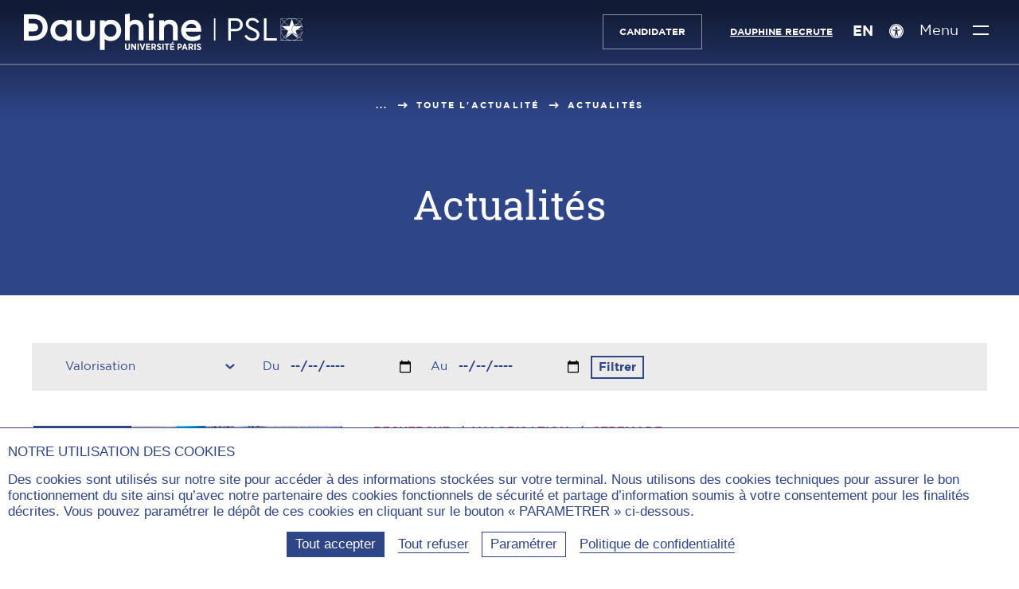

--- FILE ---
content_type: text/html; charset=utf-8
request_url: https://dauphine.psl.eu/dauphine/media-et-communication/actualites/tags/valorisation
body_size: 18609
content:
<!DOCTYPE html>
<html lang="fr-fr" prefix="og:https://ogp.me/ns#" class="dauphine no-js">
<head>
    <meta charset="utf-8">

<!-- 
	This website is powered by TYPO3 - inspiring people to share!
	TYPO3 is a free open source Content Management Framework initially created by Kasper Skaarhoj and licensed under GNU/GPL.
	TYPO3 is copyright 1998-2026 of Kasper Skaarhoj. Extensions are copyright of their respective owners.
	Information and contribution at https://typo3.org/
-->

<link rel="icon" href="https://static1.dauphine.psl.eu/_assets/4ad852879daddd0ddb4f19951dc58cb9/assets/img/logo/favicon.ico" type="image/vnd.microsoft.icon">
<title>Actualités  -  thématique : Valorisation | Dauphine-PSL Paris</title>
<meta name="generator" content="TYPO3 CMS">
<meta name="viewport" content="width=device-width, user-scalable=yes">
<meta name="robots" content="index,follow">
<meta property="og:title" content="Actualités  -  thématique : Valorisation">
<meta property="og:type" content="website">
<meta property="og:site_name" content="Dauphine-PSL Paris">
<meta property="og:image" content="https://static1.dauphine.psl.eu/typo3temp/assets/_processed_/5/f/csm_open-graph_c6b7c7cc3f.png">
<meta name="twitter:card" content="summary">
<meta name="twitter:title" content="Actualités  -  thématique : Valorisation">
<meta name="twitter:creator" content="@Paris_Dauphine">
<meta name="twitter:site" content="@Paris_Dauphine">
<meta name="twitter:image" content="https://static1.dauphine.psl.eu/typo3temp/assets/_processed_/5/f/csm_open-graph_00811ebd21.png">
<meta name="google-site-verification" content="nzF1NhKixwNX7Pd4PSvJtjfP-Sgv29YXKTkmHwF7Xb0">


<link rel="stylesheet" href="https://static1.dauphine.psl.eu/_assets/4ad852879daddd0ddb4f19951dc58cb9/assets/css/dauphine_css.css?1768920568" media="all">



<script src="https://static2.dauphine.psl.eu/typo3temp/assets/js/a5e18a7055ef33684c5c6c033d1fb2f9.js?1758182341"></script>


<link rel="canonical" href="https://dauphine.psl.eu/dauphine/media-et-communication/actualites/tags/valorisation">

<meta property="og:url" content="https://dauphine.psl.eu/dauphine/media-et-communication/actualites/tags/valorisation" >
<meta name="twitter:url" content="https://dauphine.psl.eu/dauphine/media-et-communication/actualites/tags/valorisation" >
<link rel="alternate" hreflang="fr-fr" href="https://dauphine.psl.eu/dauphine/media-et-communication/actualites/tags/valorisation">
<link rel="alternate" hreflang="en-fr" href="https://dauphine.psl.eu/en/dauphine/news-events/news?tx_news_pi1%5BoverwriteDemand%5D%5Btags%5D=80&amp;cHash=193285da7ca68b5892c5cc326e4d1ec7">
<link rel="alternate" hreflang="x-default" href="https://dauphine.psl.eu/dauphine/media-et-communication/actualites/tags/valorisation">
</head>
<body>

<div id="top"></div>
<header class="main_header  " id="main-header" role="banner">
    <a href="#contenu" class="avoid-link"><span class="icon-slider_arrow_down" aria-hidden="true"></span><span>Aller au contenu</span><span class="icon-slider_arrow_down" aria-hidden="true"></span></a>
    <div class="wrapper">
        
<div class="logos">
    
        <div class="gauche">
            <a href="/" title="Université Paris Dauphine - PSL (aller à l&#039;accueil)" class="logo-site">
                
                    <span class="img-svg desktop"><?xml version="1.0" encoding="utf-8"?>
<!-- Generator: Adobe Illustrator 23.0.4, SVG Export Plug-In . SVG Version: 6.00 Build 0)  -->
<svg version="1.1" xmlns="http://www.w3.org/2000/svg" xmlns:xlink="http://www.w3.org/1999/xlink" x="0px" y="0px"
	 viewBox="0 0 468.38 61.41" style="enable-background:new 0 0 468.38 61.41;" xml:space="preserve" aria-hidden="true" focusable="false">
<style type="text/css">
	.st-white{fill:#FFFFFF;}
</style>
<g>
	<path class="st-white" d="M169.89,57.01v-6.65h2.25v6.67c0,1.54,0.73,2.3,1.9,2.3c1.17,0,1.9-0.75,1.9-2.25v-6.72h2.24v6.61
		c0,3-1.65,4.45-4.17,4.45C171.5,61.41,169.89,59.94,169.89,57.01"/>
</g>
<polygon class="st-white" points="180.22,50.35 182.29,50.35 186.46,56.69 186.46,50.35 188.66,50.35 188.66,61.23 186.74,61.23 
	182.43,54.66 182.43,61.23 180.22,61.23 "/>
<rect x="190.93" y="50.35" class="st-white" width="2.25" height="10.88"/>
<polygon class="st-white" points="194.63,50.35 197.07,50.35 199.37,57.84 201.67,50.35 204.05,50.35 200.38,61.3 198.29,61.3 "/>
<polygon class="st-white" points="205.41,50.35 212.42,50.35 212.42,52.39 207.65,52.39 207.65,54.74 211.85,54.74 211.85,56.77 
	207.65,56.77 207.65,59.2 212.48,59.2 212.48,61.23 205.41,61.23 "/>
<g>
	<path class="st-white" d="M218.18,55.67c1.15,0,1.77-0.65,1.77-1.63v-0.02c0-1.09-0.67-1.63-1.82-1.63h-1.62v3.28H218.18z M214.27,50.35
		h4.09c1.26,0,2.27,0.36,2.96,1.04c0.59,0.59,0.92,1.45,0.92,2.52v0.06c0,1.65-0.82,2.69-2.02,3.22l2.32,4.04h-2.58l-2.01-3.57
		h-1.41v3.57h-2.25V50.35z"/>
	<path class="st-white" d="M223.23,59.77l1.34-1.66c0.73,0.64,1.62,1.23,2.7,1.23c0.87,0,1.4-0.43,1.4-1.07v-0.02
		c0-0.54-0.31-0.89-1.87-1.48c-1.93-0.75-3.12-1.48-3.12-3.34V53.4c0-1.9,1.46-3.19,3.56-3.19c1.27,0,2.52,0.43,3.51,1.34
		l-1.26,1.71c-0.68-0.56-1.48-1.01-2.32-1.01c-0.78,0-1.26,0.39-1.26,0.95v0.02c0,0.62,0.37,0.92,2.07,1.62
		c1.9,0.75,2.92,1.55,2.92,3.25v0.03c0,2.02-1.54,3.26-3.65,3.26C225.88,61.37,224.43,60.89,223.23,59.77"/>
</g>
<rect x="232.67" y="50.35" class="st-white" width="2.25" height="10.88"/>
<polygon class="st-white" points="239.27,52.44 236.53,52.44 236.53,50.35 244.24,50.35 244.24,52.44 241.51,52.44 241.51,61.23 
	239.27,61.23 "/>
<path class="st-white" d="M250.1,47.29l1.9,0.86l-1.94,1.45h-1.68L250.1,47.29z M245.78,50.35h7.01v2.04h-4.77v2.35h4.2v2.04h-4.2v2.42
	h4.83v2.04h-7.07V50.35z"/>
<g>
	<path class="st-white" d="M261.65,55.9c1.17,0,1.82-0.73,1.82-1.74v-0.01c0-1.14-0.65-1.76-1.85-1.76h-1.23v3.51H261.65z M258.13,50.35
		h3.62c2.44,0,3.98,1.41,3.98,3.73v0.03c0,2.5-1.79,3.76-4.07,3.81h-1.27v3.31h-2.25V50.35z"/>
</g>
<path class="st-white" d="M271.59,56.88l-1.18-3.54l-1.2,3.54H271.59z M269.37,50.29h2.14l3.9,10.94h-2.33l-0.81-2.36h-3.75l-0.79,2.36
	h-2.27L269.37,50.29z"/>
<g>
	<path class="st-white" d="M280.7,55.67c1.15,0,1.77-0.65,1.77-1.63v-0.02c0-1.09-0.67-1.63-1.82-1.63h-1.62v3.28H280.7z M276.78,50.35
		h4.09c1.26,0,2.27,0.36,2.95,1.04c0.59,0.59,0.92,1.45,0.92,2.52v0.06c0,1.65-0.82,2.69-2.02,3.22l2.32,4.04h-2.58l-2.01-3.57
		h-1.41v3.57h-2.25V50.35z"/>
</g>
<rect x="286.62" y="50.35" class="st-white" width="2.25" height="10.88"/>
<g>
	<path class="st-white" d="M290.35,59.77l1.34-1.66c0.73,0.64,1.62,1.23,2.7,1.23c0.87,0,1.4-0.43,1.4-1.07v-0.02
		c0-0.54-0.31-0.89-1.87-1.48c-1.93-0.75-3.12-1.48-3.12-3.34V53.4c0-1.9,1.46-3.19,3.56-3.19c1.27,0,2.52,0.43,3.51,1.34
		l-1.26,1.71c-0.68-0.56-1.48-1.01-2.32-1.01c-0.78,0-1.26,0.39-1.26,0.95v0.02c0,0.62,0.37,0.92,2.07,1.62
		c1.9,0.75,2.92,1.55,2.92,3.25v0.03c0,2.02-1.54,3.26-3.65,3.26C292.99,61.37,291.54,60.89,290.35,59.77"/>
	<path class="st-white" d="M367.98,18.79c0,6.33-4.46,10.9-11.63,10.9h-8.49v15.59h-4.3V8.01h12.79
		C363.52,8.01,367.98,12.52,367.98,18.79 M347.86,11.96v13.78h8.39c4.8,0,7.28-2.88,7.28-6.89c0-3.95-2.48-6.89-7.28-6.89H347.86z"
		/>
	<path class="st-white" d="M395.55,13.71l-3.14,2.43c-1.93-2.99-5.02-4.68-8.33-4.68c-3.36,0-6.45,1.75-6.45,5.42
		c0,3.39,2.54,4.63,5.85,6.27l4.02,1.98c5.3,2.6,8.49,5.37,8.49,10.39c0,6.27-5.01,10.39-11.74,10.39c-5.79,0-10.59-3.11-13.4-8.02
		l3.2-2.43c2.2,3.45,5.46,6.38,10.14,6.38c4.3,0,7.34-2.43,7.34-6.21c0-3.44-2.49-4.8-6.07-6.55l-4.08-1.98
		c-4.24-2.09-8.22-4.74-8.22-10c0-5.93,5.07-9.71,10.98-9.71C389.09,7.38,393.29,10.04,395.55,13.71"/>
</g>
<polygon class="st-white" points="403.63,8.01 403.63,45.27 425.19,45.27 425.19,41.32 407.93,41.32 407.93,8.01 "/>
<rect x="319.52" y="8.01" class="st-white" width="2.4" height="37.25"/>
<g>
	<path class="st-white" d="M62.62,38.83c-5.65,0-10.07-4.64-10.07-10.57c0-5.89,4.42-10.51,10.07-10.51c6.1,0,10.19,4.22,10.19,10.51
		C72.82,34.58,68.72,38.83,62.62,38.83 M72.44,13.81c-2.67-2.1-6.42-3.33-10.32-3.33c-10.03,0-17.59,7.67-17.59,17.84
		c0,10.13,7.56,17.78,17.59,17.78c4.84,0,8.13-1.7,10.23-3.45l-0.05,2.51h8.1V11.43h-7.96V13.81z"/>
	<path class="st-white" d="M111.41,31.62c0,0.03,0.13,3.2-1.92,5.35c-1.26,1.32-3.09,1.99-5.44,1.99c-2.35,0-4.18-0.67-5.44-1.98
		c-2.05-2.14-1.93-5.33-1.93-5.39V11.43h-8.02V31.4c0,9.8,5.18,14.76,15.39,14.76s15.39-4.97,15.39-14.76V11.43h-8.02V31.62z"/>
	<path class="st-white" d="M146.09,38.83c-5.21,0-10.82-3.29-10.82-10.51c0-7.26,5.61-10.57,10.82-10.57c5.49,0,9.63,4.55,9.63,10.57
		C155.72,34.41,151.67,38.83,146.09,38.83 M145.97,10.48c-3.9,0-7.65,1.23-10.32,3.33v-2.39h-8.02v49.81h8.02V42.54
		c2.07,1.8,5.36,3.56,10.32,3.56c10.03,0,17.59-7.64,17.59-17.78C163.56,18.15,155.99,10.48,145.97,10.48"/>
	<path class="st-white" d="M187.39,10.42c-5.23,0-8.09,2.09-9.5,3.67V0l-8.02,1.34v43.82h8.02V26.25c0-5.91,4.27-8.56,8.5-8.56
		c4.24,0,6.67,2.75,6.67,7.55v19.91h8.02V24.55C201.08,15.97,195.71,10.42,187.39,10.42"/>
	<path class="st-white" d="M213.72-0.96c-2.5,0-4.45,1.98-4.45,4.52c0,2.5,1.96,4.45,4.45,4.45c2.53,0,4.51-1.95,4.51-4.45
		C218.24,1.03,216.26-0.96,213.72-0.96"/>
</g>
<rect x="210.03" y="11.36" class="st-white" width="8.02" height="33.79"/>
<g>
	<path class="st-white" d="M244.96,10.42c-5.23,0-8.09,2.09-9.5,3.67v-2.67h-8.02v33.73h8.02V26.25c0-5.91,4.27-8.56,8.5-8.56
		c4.24,0,6.67,2.75,6.67,7.55v19.91h8.02V24.55C258.66,15.97,253.28,10.42,244.96,10.42"/>
	<path class="st-white" d="M281.61,17.25c6.33,0,7.89,4.54,8.28,6.75H272.5C273.01,22.13,274.96,17.25,281.61,17.25 M298,26.75
		c0-7.89-5.44-16.27-15.51-16.27c-10.35,0-18.15,7.64-18.15,17.78c0,10.5,7.65,17.84,18.59,17.84c9.63,0,13.28-3.36,13.44-3.5
		l0.19-0.18v-6.98h-0.62c-0.18,0-0.29,0.06-0.43,0.15c-1.59,0.97-5.99,3.24-12.45,3.24c-5.79,0-9.82-3.09-10.89-8.32H298V26.75z"/>
	<path class="st-white" d="M15.58,37.55H8.09v-7.66h8.4c3.29,0,7.24-1.15,7.41-6.63c0-4.26-2.64-6.61-7.44-6.61H8.09V8.99h7.43
		c10.34,0,16.04,5.07,16.04,14.26C31.19,35.07,22.66,37.55,15.58,37.55 M16.08,1.34H0v43.92h16.08c14.24,0,23.81-8.84,23.81-21.99
		C39.89,9.95,30.54,1.34,16.08,1.34"/>
	<path class="st-white" d="M467.23,21.49c-0.01-0.02-0.03-0.04-0.04-0.06C467.21,21.45,467.22,21.47,467.23,21.49l-0.09,0.07
		L467.23,21.49z"/>
	<path class="st-white" d="M468.74,22.45c-0.79-3.41-2.51-6.47-4.9-8.88l4.9-4.9V22.45z M468.74,44.55l-4.9-4.9
		c2.39-2.41,4.12-5.47,4.9-8.89V44.55z M453.95,44.88c3.67-0.68,6.97-2.43,9.55-4.91l4.91,4.91H453.95z M440.03,41.38l10.38-7.58
		c-4.64,0.05-8.62,2.88-10.34,6.9l-0.19,0.57c-0.69-0.5-1.34-1.05-1.96-1.63l3.76-3.76l-0.82,2.46c2.15-3.03,5.68-5.02,9.68-5.02
		c1.2,0,2.36,0.18,3.46,0.52c-2.17-1.71-3.57-4.35-3.57-7.31c0-2.89,1.34-5.47,3.42-7.18l0.06,0.18l0,0l0.06,0.2
		c1.39-1.15,3.14-1.88,5.05-2.01l-3.35,3.35h-1.14l-0.42-1.33c-1.96,1.62-3.22,4.07-3.22,6.8c0,4.55,3.48,8.3,7.92,8.78l0.52,0.52
		c-0.66-0.03-1.3-0.13-1.92-0.29c1.07,0.77,2.01,1.7,2.77,2.77l-0.81-2.43l-0.01-0.02l3.78,3.78c-0.62,0.59-1.28,1.14-1.97,1.64
		l-0.23-0.68c-1.73-3.94-5.66-6.71-10.23-6.79l10.27,7.6c-2.96,2.08-6.57,3.31-10.46,3.31C446.63,44.72,443.01,43.48,440.03,41.38
		 M432.68,44.88l4.9-4.91c2.58,2.48,5.88,4.23,9.55,4.91H432.68z M432.34,30.76c0.79,3.41,2.51,6.47,4.9,8.89l-4.9,4.9V30.76z
		 M432.34,8.82l4.82,4.83c-2.35,2.4-4.05,5.43-4.82,8.8V8.82z M446.36,8.48c-3.4,0.78-6.44,2.48-8.85,4.82l-4.82-4.82H446.36z
		 M444.03,28.83l-2.02,6.04l-4.43,4.44c-3.17-3.2-5.15-7.57-5.23-12.39h9.03L444.03,28.83z M433.25,21.06l7.46,5.38h-8.37
		c0.04-4.84,2-9.23,5.16-12.46l7.08,7.08H433.25z M450.57,8.48l-4.02,12.58h-1.29l-7.42-7.42c3.28-3.19,7.76-5.16,12.7-5.16
		C450.55,8.48,450.56,8.48,450.57,8.48 M463.17,13.57l-3.65,3.65c-2.1,0.02-4.03,0.75-5.58,1.94l-3.37-10.67
		C455.46,8.49,459.9,10.43,463.17,13.57 M467.52,21.29l-0.28,0.2c-0.1-0.14-0.2-0.28-0.31-0.42c0,0,0-0.01,0-0.01
		c0.11,0.14,0.21,0.28,0.31,0.42L467.52,21.29l0.31-0.23h-0.48h-0.15c-1.6-2.19-4.14-3.65-7.03-3.82l3.34-3.34
		c2.36,2.39,4.07,5.42,4.81,8.81C468.09,22.22,467.83,21.74,467.52,21.29 M467.19,21.43c0.01,0.02,0.03,0.04,0.04,0.06l-0.09,0.07
		l0.09-0.07C467.22,21.47,467.2,21.45,467.19,21.43 M460.42,26.44l6.66-4.84v0l0.05-0.03c0.95,1.39,1.52,3.07,1.53,4.88H460.42z
		 M456.35,21.06l3.37-3.37c2.79,0.02,5.27,1.34,6.88,3.37H456.35z M468.38,30.21c-0.71,3.5-2.45,6.64-4.88,9.1l-3.47-3.48
		C463.77,35.74,466.97,33.45,468.38,30.21 M459.79,35.37c-0.08,0-0.16-0.01-0.24-0.01l-0.51-0.51l-1.99-5.96l2.71-1.97h8.88
		C468.44,31.61,464.55,35.37,459.79,35.37 M468.25,8.48l-4.75,4.75c-2.4-2.31-5.41-3.98-8.77-4.75H468.25z M431.87,8.01V26.6v0v0
		v18.75h37.35V8.01H431.87z"/>
</g>
</svg>
</span>
                
                
                    <span class="img-svg mobile"><?xml version="1.0" encoding="utf-8"?>
<!-- Generator: Adobe Illustrator 23.0.4, SVG Export Plug-In . SVG Version: 6.00 Build 0)  -->
<svg version="1.1" xmlns="http://www.w3.org/2000/svg" xmlns:xlink="http://www.w3.org/1999/xlink" x="0px"
	 y="0px" viewBox="0 0 121.9 134.2" style="enable-background:new 0 0 121.9 134.2;" xml:space="preserve" aria-hidden="true" focusable="false">
<style type="text/css">
	.st-mobile-white{fill:#FFFFFF;}
</style>
<path class="st-mobile-white" d="M47.6,110.6H24.7V87.2h25.7c10,0,22.1-3.5,22.6-20.3c0-13-8.1-20.2-22.7-20.2H24.7V23.4h22.7
	c31.6,0,49,15.5,49,43.6C95.3,103,69.3,110.6,47.6,110.6 M49.1,0H0v134.2h49.1c43.5,0,72.8-27,72.8-67.2C121.9,26.3,93.3,0,49.1,0"
	/>
</svg>
</span>
                
                
                    <span class="img-svg desktop-blue"><?xml version="1.0" encoding="utf-8"?>
<!-- Generator: Adobe Illustrator 23.0.4, SVG Export Plug-In . SVG Version: 6.00 Build 0)  -->
<svg version="1.1" xmlns="http://www.w3.org/2000/svg" xmlns:xlink="http://www.w3.org/1999/xlink" x="0px" y="0px"
	 viewBox="0 0 468.4 61.4" style="enable-background:new 0 0 468.4 61.4;" xml:space="preserve" aria-hidden="true" focusable="false">
<style type="text/css">
	.st-blue{fill:#213B83;}
</style>
<g>
	<path class="st-blue" d="M169.9,57v-6.7h2.2V57c0,1.5,0.7,2.3,1.9,2.3s1.9-0.8,1.9-2.2v-6.7h2.2V57c0,3-1.6,4.5-4.2,4.5
		C171.5,61.4,169.9,59.9,169.9,57"/>
</g>
<polygon class="st-blue" points="180.2,50.3 182.3,50.3 186.5,56.7 186.5,50.3 188.7,50.3 188.7,61.2 186.7,61.2 182.4,54.7 182.4,61.2 
	180.2,61.2 "/>
<rect x="190.9" y="50.3" class="st-blue" width="2.2" height="10.9"/>
<polygon class="st-blue" points="194.6,50.3 197.1,50.3 199.4,57.8 201.7,50.3 204.1,50.3 200.4,61.3 198.3,61.3 "/>
<polygon class="st-blue" points="205.4,50.3 212.4,50.3 212.4,52.4 207.6,52.4 207.6,54.7 211.9,54.7 211.9,56.8 207.6,56.8 207.6,59.2 
	212.5,59.2 212.5,61.2 205.4,61.2 "/>
<g>
	<path class="st-blue" d="M218.2,55.7c1.1,0,1.8-0.7,1.8-1.6v0c0-1.1-0.7-1.6-1.8-1.6h-1.6v3.3C216.5,55.7,218.2,55.7,218.2,55.7z
		 M214.3,50.3h4.1c1.3,0,2.3,0.4,3,1c0.6,0.6,0.9,1.5,0.9,2.5V54c0,1.7-0.8,2.7-2,3.2l2.3,4H220l-2-3.6h-1.4v3.6h-2.2L214.3,50.3
		L214.3,50.3z"/>
	<path class="st-blue" d="M223.2,59.8l1.3-1.7c0.7,0.6,1.6,1.2,2.7,1.2c0.9,0,1.4-0.4,1.4-1.1v0c0-0.5-0.3-0.9-1.9-1.5
		c-1.9-0.8-3.1-1.5-3.1-3.3v0c0-1.9,1.5-3.2,3.6-3.2c1.3,0,2.5,0.4,3.5,1.3l-1.3,1.7c-0.7-0.6-1.5-1-2.3-1c-0.8,0-1.3,0.4-1.3,1v0
		c0,0.6,0.4,0.9,2.1,1.6c1.9,0.8,2.9,1.5,2.9,3.2v0c0,2-1.5,3.3-3.6,3.3C225.9,61.4,224.4,60.9,223.2,59.8"/>
</g>
<rect x="232.7" y="50.3" class="st-blue" width="2.2" height="10.9"/>
<polygon class="st-blue" points="239.3,52.4 236.5,52.4 236.5,50.3 244.2,50.3 244.2,52.4 241.5,52.4 241.5,61.2 239.3,61.2 "/>
<path class="st-blue" d="M250.1,47.3l1.9,0.9l-1.9,1.5h-1.7L250.1,47.3z M245.8,50.3h7v2H248v2.3h4.2v2H248v2.4h4.8v2h-7.1L245.8,50.3
	L245.8,50.3z"/>
<g>
	<path class="st-blue" d="M261.6,55.9c1.2,0,1.8-0.7,1.8-1.7v0c0-1.1-0.6-1.8-1.9-1.8h-1.2v3.5H261.6z M258.1,50.3h3.6
		c2.4,0,4,1.4,4,3.7v0c0,2.5-1.8,3.8-4.1,3.8h-1.3v3.3h-2.2L258.1,50.3L258.1,50.3z"/>
</g>
<path class="st-blue" d="M271.6,56.9l-1.2-3.5l-1.2,3.5H271.6z M269.4,50.3h2.1l3.9,10.9h-2.3l-0.8-2.4h-3.8l-0.8,2.4h-2.3L269.4,50.3z"
	/>
<g>
	<path class="st-blue" d="M280.7,55.7c1.1,0,1.8-0.7,1.8-1.6v0c0-1.1-0.7-1.6-1.8-1.6H279v3.3C279,55.7,280.7,55.7,280.7,55.7z
		 M276.8,50.3h4.1c1.3,0,2.3,0.4,3,1c0.6,0.6,0.9,1.5,0.9,2.5V54c0,1.7-0.8,2.7-2,3.2l2.3,4h-2.6l-2-3.6H279v3.6h-2.2L276.8,50.3
		L276.8,50.3z"/>
</g>
<rect x="286.6" y="50.3" class="st-blue" width="2.2" height="10.9"/>
<g>
	<path class="st-blue" d="M290.4,59.8l1.3-1.7c0.7,0.6,1.6,1.2,2.7,1.2c0.9,0,1.4-0.4,1.4-1.1v0c0-0.5-0.3-0.9-1.9-1.5
		c-1.9-0.8-3.1-1.5-3.1-3.3v0c0-1.9,1.5-3.2,3.6-3.2c1.3,0,2.5,0.4,3.5,1.3l-1.3,1.7c-0.7-0.6-1.5-1-2.3-1c-0.8,0-1.3,0.4-1.3,1v0
		c0,0.6,0.4,0.9,2.1,1.6c1.9,0.8,2.9,1.5,2.9,3.2v0c0,2-1.5,3.3-3.6,3.3C293,61.4,291.5,60.9,290.4,59.8"/>
	<path class="st-blue" d="M368,18.8c0,6.3-4.5,10.9-11.6,10.9h-8.5v15.6h-4.3V8h12.8C363.5,8,368,12.5,368,18.8 M347.9,12v13.8h8.4
		c4.8,0,7.3-2.9,7.3-6.9c0-3.9-2.5-6.9-7.3-6.9C356.2,12,347.9,12,347.9,12z"/>
	<path class="st-blue" d="M395.5,13.7l-3.1,2.4c-1.9-3-5-4.7-8.3-4.7c-3.4,0-6.5,1.8-6.5,5.4c0,3.4,2.5,4.6,5.9,6.3l4,2
		c5.3,2.6,8.5,5.4,8.5,10.4c0,6.3-5,10.4-11.7,10.4c-5.8,0-10.6-3.1-13.4-8l3.2-2.4c2.2,3.5,5.5,6.4,10.1,6.4c4.3,0,7.3-2.4,7.3-6.2
		c0-3.4-2.5-4.8-6.1-6.5l-4.1-2c-4.2-2.1-8.2-4.7-8.2-10c0-5.9,5.1-9.7,11-9.7C389.1,7.4,393.3,10,395.5,13.7"/>
</g>
<polygon class="st-blue" points="403.6,8 403.6,45.3 425.2,45.3 425.2,41.3 407.9,41.3 407.9,8 "/>
<rect x="319.5" y="8" class="st-blue" width="2.4" height="37.2"/>
<g>
	<path class="st-blue" d="M62.6,38.8c-5.7,0-10.1-4.6-10.1-10.6c0-5.9,4.4-10.5,10.1-10.5c6.1,0,10.2,4.2,10.2,10.5
		C72.8,34.6,68.7,38.8,62.6,38.8 M72.4,13.8c-2.7-2.1-6.4-3.3-10.3-3.3c-10,0-17.6,7.7-17.6,17.8c0,10.1,7.6,17.8,17.6,17.8
		c4.8,0,8.1-1.7,10.2-3.5l-0.1,2.5h8.1V11.4h-8V13.8z"/>
	<path class="st-blue" d="M111.4,31.6c0,0,0.1,3.2-1.9,5.4c-1.3,1.3-3.1,2-5.4,2c-2.3,0-4.2-0.7-5.4-2c-2.1-2.1-1.9-5.3-1.9-5.4V11.4h-8
		v20c0,9.8,5.2,14.8,15.4,14.8s15.4-5,15.4-14.8v-20h-8L111.4,31.6L111.4,31.6z"/>
	<path class="st-blue" d="M146.1,38.8c-5.2,0-10.8-3.3-10.8-10.5c0-7.3,5.6-10.6,10.8-10.6c5.5,0,9.6,4.6,9.6,10.6
		C155.7,34.4,151.7,38.8,146.1,38.8 M146,10.5c-3.9,0-7.6,1.2-10.3,3.3v-2.4h-8v49.8h8V42.5c2.1,1.8,5.4,3.6,10.3,3.6
		c10,0,17.6-7.6,17.6-17.8C163.6,18.1,156,10.5,146,10.5"/>
	<path class="st-blue" d="M187.4,10.4c-5.2,0-8.1,2.1-9.5,3.7V0l-8,1.3v43.8h8V26.2c0-5.9,4.3-8.6,8.5-8.6c4.2,0,6.7,2.8,6.7,7.5v19.9h8
		V24.5C201.1,16,195.7,10.4,187.4,10.4"/>
	<path class="st-blue" d="M213.7-1c-2.5,0-4.4,2-4.4,4.5c0,2.5,2,4.5,4.4,4.5c2.5,0,4.5-1.9,4.5-4.4C218.2,1,216.3-1,213.7-1"/>
</g>
<rect x="210" y="11.4" class="st-blue" width="8" height="33.8"/>
<g>
	<path class="st-blue" d="M245,10.4c-5.2,0-8.1,2.1-9.5,3.7v-2.7h-8v33.7h8V26.2c0-5.9,4.3-8.6,8.5-8.6c4.2,0,6.7,2.8,6.7,7.5v19.9h8
		V24.5C258.7,16,253.3,10.4,245,10.4"/>
	<path class="st-blue" d="M281.6,17.2c6.3,0,7.9,4.5,8.3,6.8h-17.4C273,22.1,275,17.2,281.6,17.2 M298,26.8c0-7.9-5.4-16.3-15.5-16.3
		c-10.4,0-18.1,7.6-18.1,17.8c0,10.5,7.6,17.8,18.6,17.8c9.6,0,13.3-3.4,13.4-3.5l0.2-0.2v-7h-0.6c-0.2,0-0.3,0.1-0.4,0.2
		c-1.6,1-6,3.2-12.5,3.2c-5.8,0-9.8-3.1-10.9-8.3H298V26.8z"/>
	<path class="st-blue" d="M15.6,37.5H8.1v-7.7h8.4c3.3,0,7.2-1.1,7.4-6.6c0-4.3-2.6-6.6-7.4-6.6H8.1V9h7.4c10.3,0,16,5.1,16,14.3
		C31.2,35.1,22.7,37.5,15.6,37.5 M16.1,1.3H0v43.9h16.1c14.2,0,23.8-8.8,23.8-22C39.9,9.9,30.5,1.3,16.1,1.3"/>
	<path class="st-blue" d="M467.2,21.5C467.2,21.5,467.2,21.4,467.2,21.5C467.2,21.5,467.2,21.5,467.2,21.5L467.2,21.5L467.2,21.5z"/>
	<path class="st-blue" d="M468.7,22.5c-0.8-3.4-2.5-6.5-4.9-8.9l4.9-4.9V22.5z M468.7,44.5l-4.9-4.9c2.4-2.4,4.1-5.5,4.9-8.9V44.5z
		 M454,44.9c3.7-0.7,7-2.4,9.5-4.9l4.9,4.9H454z M440,41.4l10.4-7.6c-4.6,0-8.6,2.9-10.3,6.9l-0.2,0.6c-0.7-0.5-1.3-1-2-1.6l3.8-3.8
		l-0.8,2.5c2.1-3,5.7-5,9.7-5c1.2,0,2.4,0.2,3.5,0.5c-2.2-1.7-3.6-4.4-3.6-7.3c0-2.9,1.3-5.5,3.4-7.2l0.1,0.2l0,0l0.1,0.2
		c1.4-1.1,3.1-1.9,5-2l-3.4,3.4h-1.1l-0.4-1.3c-2,1.6-3.2,4.1-3.2,6.8c0,4.5,3.5,8.3,7.9,8.8l0.5,0.5c-0.7,0-1.3-0.1-1.9-0.3
		c1.1,0.8,2,1.7,2.8,2.8l-0.8-2.4l0,0l3.8,3.8c-0.6,0.6-1.3,1.1-2,1.6l-0.2-0.7c-1.7-3.9-5.7-6.7-10.2-6.8l10.3,7.6
		c-3,2.1-6.6,3.3-10.5,3.3C446.6,44.7,443,43.5,440,41.4 M432.7,44.9l4.9-4.9c2.6,2.5,5.9,4.2,9.5,4.9H432.7z M432.3,30.8
		c0.8,3.4,2.5,6.5,4.9,8.9l-4.9,4.9V30.8z M432.3,8.8l4.8,4.8c-2.4,2.4-4,5.4-4.8,8.8V8.8z M446.4,8.5c-3.4,0.8-6.4,2.5-8.9,4.8
		l-4.8-4.8H446.4z M444,28.8l-2,6l-4.4,4.4c-3.2-3.2-5.1-7.6-5.2-12.4h9L444,28.8z M433.2,21.1l7.5,5.4h-8.4c0-4.8,2-9.2,5.2-12.5
		l7.1,7.1C444.6,21.1,433.2,21.1,433.2,21.1z M450.6,8.5l-4,12.6h-1.3l-7.4-7.4C441.1,10.4,445.6,8.5,450.6,8.5
		C450.5,8.5,450.6,8.5,450.6,8.5 M463.2,13.6l-3.6,3.6c-2.1,0-4,0.8-5.6,1.9l-3.4-10.7C455.5,8.5,459.9,10.4,463.2,13.6 M467.5,21.3
		l-0.3,0.2c-0.1-0.1-0.2-0.3-0.3-0.4v0c0.1,0.1,0.2,0.3,0.3,0.4L467.5,21.3l0.3-0.2h-0.5h-0.1c-1.6-2.2-4.1-3.6-7-3.8l3.3-3.3
		c2.4,2.4,4.1,5.4,4.8,8.8C468.1,22.2,467.8,21.7,467.5,21.3 M467.2,21.4C467.2,21.5,467.2,21.5,467.2,21.4l0,0.1L467.2,21.4
		C467.2,21.5,467.2,21.5,467.2,21.4 M460.4,26.4l6.7-4.8l0,0l0,0c1,1.4,1.5,3.1,1.5,4.9L460.4,26.4L460.4,26.4z M456.4,21.1l3.4-3.4
		c2.8,0,5.3,1.3,6.9,3.4C466.6,21.1,456.4,21.1,456.4,21.1z M468.4,30.2c-0.7,3.5-2.5,6.6-4.9,9.1l-3.5-3.5
		C463.8,35.7,467,33.5,468.4,30.2 M459.8,35.4c-0.1,0-0.2,0-0.2,0l-0.5-0.5l-2-6l2.7-2h8.9C468.4,31.6,464.5,35.4,459.8,35.4
		 M468.2,8.5l-4.8,4.8c-2.4-2.3-5.4-4-8.8-4.8H468.2z M431.9,8v18.6l0,0l0,0v18.7h37.4V8H431.9z"/>
</g>
</svg>
</span>
                
                
                    <span class="img-svg mobile-blue"><?xml version="1.0" encoding="utf-8"?>
<!-- Generator: Adobe Illustrator 23.0.4, SVG Export Plug-In . SVG Version: 6.00 Build 0)  -->
<svg version="1.1" xmlns="http://www.w3.org/2000/svg" xmlns:xlink="http://www.w3.org/1999/xlink" x="0px"
	 y="0px" viewBox="0 0 121.9 134.2" style="enable-background:new 0 0 121.9 134.2;" xml:space="preserve" aria-hidden="true" focusable="false">
<style type="text/css">
	.st0{fill:#213B83;}
</style>
<path class="st0" d="M47.6,110.6H24.7V87.2h25.7c10,0,22.1-3.5,22.6-20.3c0-13-8.1-20.2-22.7-20.2H24.7V23.4h22.7
	c31.6,0,49,15.5,49,43.6C95.3,103,69.3,110.6,47.6,110.6 M49.1,0H0v134.2h49.1c43.5,0,72.8-27,72.8-67.2C121.9,26.3,93.3,0,49.1,0"
	/>
</svg>
</span>
                
            </a>
            
        </div>
    
    
</div>
        

        <div class="flex-right">
            <a class="self-center small_cta accessibility-grey-bg" data-ctatext="Candidater" href="/formations/candidatures-et-admissions">Candidater</a>
            <div class="header-accessibility-btn">
    
    <a href="/dauphine/dauphine-recrute" class="header-flex-link accessibility-grey-bg underline hidden-mobile">Dauphine recrute</a>
    
<div id="c" class=" frame frame- frame-type- frame-layout-"><a href="/en/dauphine/news-events/news?tx_news_pi1%5BoverwriteDemand%5D%5Btags%5D=80&amp;cHash=193285da7ca68b5892c5cc326e4d1ec7" class="header-flex-link accessibility-grey-bg" hreflang="" aria-label="English version" lang="">EN</a></div>


    
    <div id="accessconfig" class="header-flex-link" data-accessconfig-params='{ "Prefix" : "a42-ac", "ContainerClass" : "","ModalCloseButton" : "","ModalTitle" : "","FormFieldset" : "","FormFieldsetLegend" : "","FormRadio" : ""}' ></div>    
</div>
            
            <nav role="navigation" aria-label="Menu principal">
    <button class="header-flex-link hover-section menu-link" aria-expanded="false" data-target="menu-principal" id="menu-principal-toggler">
        <span class="accessibility-grey-bg">Menu <span class="menu-burger" aria-hidden="true"></span></span>
    </button>
    
    <div class="header-section header-menu-principal menu-principal" id="menu-principal"><div class="menu-panel-shortcut" id="menu-panel-shorcut"><p><button id="main-menu-back-button"><span aria-hidden="true" class="icon-slider_arrow_left"></span>Retour</button></p><p><button id="main-menu-home-button"><span aria-hidden="true" class="icon-home"></span>Menu principal</button></p></div><div id="menu-panel" class="menu-panel"><div class="menu-section hidden-left" id="main-section" aria-label="Section de menu : Accueil"> <div class="menu-section-inner"> <ul> <li class="header-section-row"> <a href="/dauphine/presentation-universite" class="title_l3 goToSection" id="go-to-section-5" data-target="5" aria-label="Aller à la sous-section : Dauphine"> <span>Dauphine</span> <span class="arrow-container"><span aria-hidden="true" class="icon-slider_arrow_right"></span></span> </a> </li> <li class="header-section-row"> <a href="/formations/choisir-sa-formation" class="title_l3 goToSection" id="go-to-section-59" data-target="59" aria-label="Aller à la sous-section : Formations"> <span>Formations</span> <span class="arrow-container"><span aria-hidden="true" class="icon-slider_arrow_right"></span></span> </a> </li> <li class="header-section-row"> <a href="/recherche/la-recherche-a-dauphine" class="title_l3 goToSection" id="go-to-section-1141" data-target="1141" aria-label="Aller à la sous-section : Recherche"> <span>Recherche</span> <span class="arrow-container"><span aria-hidden="true" class="icon-slider_arrow_right"></span></span> </a> </li> <li class="header-section-row"> <a href="/international" class="title_l3 goToSection" id="go-to-section-8363" data-target="8363" aria-label="Aller à la sous-section : International"> <span>International</span> <span class="arrow-container"><span aria-hidden="true" class="icon-slider_arrow_right"></span></span> </a> </li> <li class="header-section-row"> <a href="/entreprise" class="title_l3 goToSection" id="go-to-section-1185" data-target="1185" aria-label="Aller à la sous-section : Entreprise"> <span>Entreprise</span> <span class="arrow-container"><span aria-hidden="true" class="icon-slider_arrow_right"></span></span> </a> </li> <li class="header-section-row"> <a href="/vie-de-campus/vie-a-dauphine" class="title_l3 goToSection" id="go-to-section-1132" data-target="1132" aria-label="Aller à la sous-section : Vie de campus"> <span>Vie de campus</span> <span class="arrow-container"><span aria-hidden="true" class="icon-slider_arrow_right"></span></span> </a> </li> </ul> </div> <ul class="menu-special-element"> <li class="header-section-row "> <a class="title_l3 " href="/eclairages"> <span class="item-menu-icon"> <img src="https://static2.dauphine.psl.eu/_assets/c2203d4d13f9542be2c72bd518fc1265/img/png/logo-white.png" width="74" height="82" alt="" /> </span> <span> <span class="item-menu-title">Dauphine Éclairages</span> <span class="item-menu-subtitle">Comprendre le monde, éclairer l&#039;avenir</span> </span> <span class="arrow-container"><span aria-hidden="true" class="icon-slider_arrow_right"></span></span> </a> </li> </ul> <div class="menu-section-inner"> <hr /> <div class="header-section-row main-section-additional-links"><ul class="main-section-additional-links-list"><li class="main-section-additional-links-list-item"><a href="https://executive-education.dauphine.psl.eu/" target="_blank">Executive Education</a></li><li class="main-section-additional-links-list-item"><a href="/dauphine/dauphine-recrute">Dauphine recrute</a></li></ul></div> </div></div> <div class="menu-section sub-section hidden-right" id="section-5" aria-label="Section de menu : Dauphine"> <div class="menu-section-inner"> <div class="panel-title-container"> <p class="title_l3 panel-title">Dauphine</p> </div> <ul> <li class="header-section-row"> <a href="/dauphine/presentation-universite" class="title_l3 goToSection" id="go-to-section-6" data-target="6" aria-label="Aller à la sous-section : L&#039;Université"> <span>L&#039;Université</span> <span class="arrow-container"><span aria-hidden="true" class="icon-slider_arrow_right"></span></span> </a> </li> <li class="header-section-row"> <a href="/dauphine/nouveau-campus"> <span>Nouveau campus</span> <span class="arrow-container"><span aria-hidden="true" class="icon-slider_arrow_right"></span></span> </a> </li> <li class="header-section-row"> <a href="/dauphine/responsabilite-sociale-universite"> <span>Responsabilité Environnementale et Sociale</span> <span class="arrow-container"><span aria-hidden="true" class="icon-slider_arrow_right"></span></span> </a> </li> <li class="header-section-row"> <a href="/dauphine/dauphine-durable"> <span>Dauphine Durable</span> <span class="arrow-container"><span aria-hidden="true" class="icon-slider_arrow_right"></span></span> </a> </li> <li class="header-section-row"> <a href="/dauphine/dauphine-numerique"> <span>Dauphine Numérique</span> <span class="arrow-container"><span aria-hidden="true" class="icon-slider_arrow_right"></span></span> </a> </li> <li class="header-section-row"> <a href="/dauphine/house-of-entrepreneurship"> <span>House of Entrepreneurship</span> <span class="arrow-container"><span aria-hidden="true" class="icon-slider_arrow_right"></span></span> </a> </li> <li class="header-section-row"> <a href="https://housefinance.dauphine.fr/"> <span>House of Finance</span> <span class="arrow-container"><span aria-hidden="true" class="icon-slider_arrow_right"></span></span> </a> </li> <li class="header-section-row"> <a href="/dauphine/fondation-dauphine"> <span>Fondation Dauphine</span> <span class="arrow-container"><span aria-hidden="true" class="icon-slider_arrow_right"></span></span> </a> </li> <li class="header-section-row"> <a href="/dauphine-alumni"> <span>Dauphine Alumni</span> <span class="arrow-container"><span aria-hidden="true" class="icon-slider_arrow_right"></span></span> </a> </li> <li class="header-section-row"> <a href="/dauphine/musee-du-management"> <span>Musée du management</span> <span class="arrow-container"><span aria-hidden="true" class="icon-slider_arrow_right"></span></span> </a> </li> <li class="header-section-row"> <a href="/dauphine/partenaires" class="title_l3 goToSection" id="go-to-section-38" data-target="38" aria-label="Aller à la sous-section : Partenaires"> <span>Partenaires</span> <span class="arrow-container"><span aria-hidden="true" class="icon-slider_arrow_right"></span></span> </a> </li> <li class="header-section-row"> <a href="/dauphine/dauphine-recrute"> <span>Dauphine recrute</span> <span class="arrow-container"><span aria-hidden="true" class="icon-slider_arrow_right"></span></span> </a> </li> <li class="header-section-row"> <a href="/dauphine/toute-lactualite/podcasts"> <span>Podcasts</span> <span class="arrow-container"><span aria-hidden="true" class="icon-slider_arrow_right"></span></span> </a> </li> <li class="header-section-row"> <a href="/dauphine/toute-lactualite" class="title_l3 goToSection" id="go-to-section-49" data-target="49" aria-label="Aller à la sous-section : Toute l&#039;actualité"> <span>Toute l&#039;actualité</span> <span class="arrow-container"><span aria-hidden="true" class="icon-slider_arrow_right"></span></span> </a> </li> <li class="header-section-row"> <a href="/dauphine/toute-lactualite/espace-presse"> <span>Espace presse</span> <span class="arrow-container"><span aria-hidden="true" class="icon-slider_arrow_right"></span></span> </a> </li> </ul> </div> </div> <div class="menu-section sub-section hidden-right" id="section-6" aria-label="Section de menu : L&#039;Université"> <div class="menu-section-inner"> <div class="panel-title-container"> <p class="title_l3 panel-title">L&#039;Université</p> </div> <ul> <li class="header-section-row"> <a href="/dauphine/presentation-universite"> <span>Présentation</span> <span class="arrow-container"><span aria-hidden="true" class="icon-slider_arrow_right"></span></span> </a> </li> <li class="header-section-row"> <a href="/dauphine/presentation-universite/accreditation-label-equis"> <span>Accréditation EQUIS</span> <span class="arrow-container"><span aria-hidden="true" class="icon-slider_arrow_right"></span></span> </a> </li> <li class="header-section-row"> <a href="/dauphine/campus"> <span>Campus</span> <span class="arrow-container"><span aria-hidden="true" class="icon-slider_arrow_right"></span></span> </a> </li> <li class="header-section-row"> <a href="/dauphine/presentation-universite/chiffres-cles"> <span>Dauphine en chiffres</span> <span class="arrow-container"><span aria-hidden="true" class="icon-slider_arrow_right"></span></span> </a> </li> <li class="header-section-row"> <a href="/dauphine/presentation-universite/historique"> <span>Historique</span> <span class="arrow-container"><span aria-hidden="true" class="icon-slider_arrow_right"></span></span> </a> </li> <li class="header-section-row"> <a href="/dauphine/presentation-universite/gouvernance-et-organisation"> <span>Gouvernance et Organisation</span> <span class="arrow-container"><span aria-hidden="true" class="icon-slider_arrow_right"></span></span> </a> </li> <li class="header-section-row"> <a href="/dauphine/presentation-universite/universite-psl"> <span>Université PSL</span> <span class="arrow-container"><span aria-hidden="true" class="icon-slider_arrow_right"></span></span> </a> </li> <li class="header-section-row"> <a href="https://dauphine.psl.eu/dauphine/media-et-communication/article/rapport-dactivite-une-edition-aux-couleurs-de-paris-2024"> <span>Rapport d&#039;activité</span> <span class="arrow-container"><span aria-hidden="true" class="icon-slider_arrow_right"></span></span> </a> </li> <li class="header-section-row"> <a href="/dauphine/presentation-universite/actes-juridiques"> <span>Actes juridiques</span> <span class="arrow-container"><span aria-hidden="true" class="icon-slider_arrow_right"></span></span> </a> </li> <li class="header-section-row"> <a href="/dauphine/appels-doffres"> <span>Appels d&#039;offres</span> <span class="arrow-container"><span aria-hidden="true" class="icon-slider_arrow_right"></span></span> </a> </li> </ul> </div> </div> <div class="menu-section sub-section hidden-right" id="section-38" aria-label="Section de menu : Partenaires"> <div class="menu-section-inner"> <div class="panel-title-container"> <p class="title_l3 panel-title">Partenaires</p> </div> <ul> <li class="header-section-row"> <a href="/dauphine/partenaires"> <span>Présentation</span> <span class="arrow-container"><span aria-hidden="true" class="icon-slider_arrow_right"></span></span> </a> </li> <li class="header-section-row"> <a href="/dauphine/partenaires/partenaires-academiques"> <span>Partenaires académiques</span> <span class="arrow-container"><span aria-hidden="true" class="icon-slider_arrow_right"></span></span> </a> </li> </ul> </div> </div> <div class="menu-section sub-section" id="section-49" aria-label="Section de menu : Toute l&#039;actualité"> <div class="menu-section-inner"> <div class="panel-title-container"> <p class="title_l3 panel-title">Toute l&#039;actualité</p> </div> <ul> <li class="header-section-row"> <a href="/dauphine/toute-lactualite"> <span>Présentation</span> <span class="arrow-container"><span aria-hidden="true" class="icon-slider_arrow_right"></span></span> </a> </li> <li class="header-section-row"> <a href="/dauphine/media-et-communication/actualites" aria-current="page"> <span>Actualités</span> <span class="arrow-container"><span aria-hidden="true" class="icon-slider_arrow_right"></span></span> </a> </li> <li class="header-section-row"> <a href="/dauphine/media-et-communication/evenements/evenements-a-venir" class="title_l3 goToSection" id="go-to-section-4707" data-target="4707" aria-label="Aller à la sous-section : Evénements"> <span>Evénements</span> <span class="arrow-container"><span aria-hidden="true" class="icon-slider_arrow_right"></span></span> </a> </li> <li class="header-section-row"> <a href="/dauphine/media-et-communication/newsletters" class="title_l3 goToSection" id="go-to-section-56" data-target="56" aria-label="Aller à la sous-section : Newsletters"> <span>Newsletters</span> <span class="arrow-container"><span aria-hidden="true" class="icon-slider_arrow_right"></span></span> </a> </li> </ul> </div> </div> <div class="menu-section sub-section hidden-right" id="section-4707" aria-label="Section de menu : Evénements"> <div class="menu-section-inner"> <div class="panel-title-container"> <p class="title_l3 panel-title">Evénements</p> </div> <ul> <li class="header-section-row"> <a href="/dauphine/media-et-communication/evenements/evenements-a-venir"> <span>Événements à venir</span> <span class="arrow-container"><span aria-hidden="true" class="icon-slider_arrow_right"></span></span> </a> </li> </ul> </div> </div> <div class="menu-section sub-section hidden-right" id="section-56" aria-label="Section de menu : Newsletters"> <div class="menu-section-inner"> <div class="panel-title-container"> <p class="title_l3 panel-title">Newsletters</p> </div> <ul> <li class="header-section-row"> <a href="/dauphine/media-et-communication/newsletters"> <span>Présentation</span> <span class="arrow-container"><span aria-hidden="true" class="icon-slider_arrow_right"></span></span> </a> </li> <li class="header-section-row"> <a href="/dauphine/media-et-communication/newsletters-1"> <span>Newsletter de Dauphine</span> <span class="arrow-container"><span aria-hidden="true" class="icon-slider_arrow_right"></span></span> </a> </li> </ul> </div> </div> <div class="menu-section sub-section hidden-right" id="section-59" aria-label="Section de menu : Formations"> <div class="menu-section-inner"> <div class="panel-title-container"> <p class="title_l3 panel-title">Formations</p> </div> <ul> <li class="header-section-row"> <a href="/formations/choisir-sa-formation"> <span>Choisir sa formation</span> <span class="arrow-container"><span aria-hidden="true" class="icon-slider_arrow_right"></span></span> </a> </li> <li class="header-section-row"> <a href="/formations/journees-portes-ouvertes"> <span>Evénements orientation en ligne</span> <span class="arrow-container"><span aria-hidden="true" class="icon-slider_arrow_right"></span></span> </a> </li> <li class="header-section-row"> <a href="/formations/licences" class="title_l3 goToSection" id="go-to-section-61" data-target="61" aria-label="Aller à la sous-section : Licences"> <span>Licences</span> <span class="arrow-container"><span aria-hidden="true" class="icon-slider_arrow_right"></span></span> </a> </li> <li class="header-section-row"> <a href="/formations/masters" class="title_l3 goToSection" id="go-to-section-245" data-target="245" aria-label="Aller à la sous-section : Masters"> <span>Masters</span> <span class="arrow-container"><span aria-hidden="true" class="icon-slider_arrow_right"></span></span> </a> </li> <li class="header-section-row"> <a href="/formations/magisteres"> <span>Magistères</span> <span class="arrow-container"><span aria-hidden="true" class="icon-slider_arrow_right"></span></span> </a> </li> <li class="header-section-row"> <a href="/formations/doctorat"> <span>Doctorats</span> <span class="arrow-container"><span aria-hidden="true" class="icon-slider_arrow_right"></span></span> </a> </li> <li class="header-section-row"> <a href="/formations/programmes-gradues"> <span>Programmes Gradués</span> <span class="arrow-container"><span aria-hidden="true" class="icon-slider_arrow_right"></span></span> </a> </li> <li class="header-section-row"> <a href="https://executive-education.dauphine.psl.eu/"> <span>Executive Education</span> <span class="arrow-container"><span aria-hidden="true" class="icon-slider_arrow_right"></span></span> </a> </li> <li class="header-section-row"> <a href="/formations/diplomes-universite"> <span>Diplômes d&#039;Université</span> <span class="arrow-container"><span aria-hidden="true" class="icon-slider_arrow_right"></span></span> </a> </li> <li class="header-section-row"> <a href="/formations/preparation-aux-concours"> <span>Préparation aux concours</span> <span class="arrow-container"><span aria-hidden="true" class="icon-slider_arrow_right"></span></span> </a> </li> <li class="header-section-row"> <a href="/formations/certificats"> <span>Certificats</span> <span class="arrow-container"><span aria-hidden="true" class="icon-slider_arrow_right"></span></span> </a> </li> <li class="header-section-row"> <a href="/formations/alternance"> <span>Alternance</span> <span class="arrow-container"><span aria-hidden="true" class="icon-slider_arrow_right"></span></span> </a> </li> <li class="header-section-row"> <a href="/formations/masters/annee-de-cesure"> <span>Année de césure</span> <span class="arrow-container"><span aria-hidden="true" class="icon-slider_arrow_right"></span></span> </a> </li> <li class="header-section-row"> <a href="/international"> <span>International</span> <span class="arrow-container"><span aria-hidden="true" class="icon-slider_arrow_right"></span></span> </a> </li> <li class="header-section-row"> <a href="/formations/metiers"> <span>Quels métiers après Dauphine ?</span> <span class="arrow-container"><span aria-hidden="true" class="icon-slider_arrow_right"></span></span> </a> </li> <li class="header-section-row"> <a href="/information-et-orientation"> <span>Information et orientation</span> <span class="arrow-container"><span aria-hidden="true" class="icon-slider_arrow_right"></span></span> </a> </li> <li class="header-section-row"> <a href="/formations/insertion-professionnelle"> <span>Insertion professionnelle</span> <span class="arrow-container"><span aria-hidden="true" class="icon-slider_arrow_right"></span></span> </a> </li> <li class="header-section-row"> <a href="/formations/candidatures-et-admissions"> <span>Candidatures</span> <span class="arrow-container"><span aria-hidden="true" class="icon-slider_arrow_right"></span></span> </a> </li> <li class="header-section-row"> <a href="/formations/scolarite/droits-et-tarifs"> <span>Droits de scolarité</span> <span class="arrow-container"><span aria-hidden="true" class="icon-slider_arrow_right"></span></span> </a> </li> <li class="header-section-row"> <a href="/formations/aides-et-financement-des-etudes"> <span>Aides et financement</span> <span class="arrow-container"><span aria-hidden="true" class="icon-slider_arrow_right"></span></span> </a> </li> <li class="header-section-row"> <a href="/formations/scolarite" class="title_l3 goToSection" id="go-to-section-1124" data-target="1124" aria-label="Aller à la sous-section : Scolarité"> <span>Scolarité</span> <span class="arrow-container"><span aria-hidden="true" class="icon-slider_arrow_right"></span></span> </a> </li> <li class="header-section-row"> <a href="/formations/admissions-regles-et-commissions"> <span>Admissions - Règles et commissions</span> <span class="arrow-container"><span aria-hidden="true" class="icon-slider_arrow_right"></span></span> </a> </li> <li class="header-section-row"> <a href="/faq"> <span>FAQ</span> <span class="arrow-container"><span aria-hidden="true" class="icon-slider_arrow_right"></span></span> </a> </li> </ul> </div> </div> <div class="menu-section sub-section hidden-right" id="section-61" aria-label="Section de menu : Licences"> <div class="menu-section-inner"> <div class="panel-title-container"> <p class="title_l3 panel-title">Licences</p> </div> <ul> <li class="header-section-row"> <a href="/formations/licences"> <span>Toutes les Licences</span> <span class="arrow-container"><span aria-hidden="true" class="icon-slider_arrow_right"></span></span> </a> </li> <li class="header-section-row"> <a href="/samedi-des-lyceens-inscriptions"> <span>Samedi des lycéennes et des lycéens</span> <span class="arrow-container"><span aria-hidden="true" class="icon-slider_arrow_right"></span></span> </a> </li> <li class="header-section-row"> <a href="/formations/licences/rechercher-une-licence"> <span>Rechercher une Licence</span> <span class="arrow-container"><span aria-hidden="true" class="icon-slider_arrow_right"></span></span> </a> </li> <li class="header-section-row"> <a href="/formations/alternance"> <span>Alternance en Licence</span> <span class="arrow-container"><span aria-hidden="true" class="icon-slider_arrow_right"></span></span> </a> </li> <li class="header-section-row"> <a href="/formations/licences/dauphine-talents"> <span>Dauphine Talents</span> <span class="arrow-container"><span aria-hidden="true" class="icon-slider_arrow_right"></span></span> </a> </li> <li class="header-section-row"> <a href="/formations/licences/candidatures-et-procedures-d-admissions"> <span>Candidatures et admissions</span> <span class="arrow-container"><span aria-hidden="true" class="icon-slider_arrow_right"></span></span> </a> </li> </ul> </div> </div> <div class="menu-section sub-section hidden-right" id="section-245" aria-label="Section de menu : Masters"> <div class="menu-section-inner"> <div class="panel-title-container"> <p class="title_l3 panel-title">Masters</p> </div> <ul> <li class="header-section-row"> <a href="/formations/masters"> <span>Tous les Masters</span> <span class="arrow-container"><span aria-hidden="true" class="icon-slider_arrow_right"></span></span> </a> </li> <li class="header-section-row"> <a href="/journees-des-masters-inscriptions"> <span>Journées des Masters en ligne</span> <span class="arrow-container"><span aria-hidden="true" class="icon-slider_arrow_right"></span></span> </a> </li> <li class="header-section-row"> <a href="/formations/masters/rechercher-un-master"> <span>Rechercher un Master</span> <span class="arrow-container"><span aria-hidden="true" class="icon-slider_arrow_right"></span></span> </a> </li> <li class="header-section-row"> <a href="/formations/alternance"> <span>Alternance en Master</span> <span class="arrow-container"><span aria-hidden="true" class="icon-slider_arrow_right"></span></span> </a> </li> <li class="header-section-row"> <a href="/formations/masters/candidatures-et-procedures-d-admissions"> <span>Candidatures et admissions</span> <span class="arrow-container"><span aria-hidden="true" class="icon-slider_arrow_right"></span></span> </a> </li> </ul> </div> </div> <div class="menu-section sub-section hidden-right" id="section-1124" aria-label="Section de menu : Scolarité"> <div class="menu-section-inner"> <div class="panel-title-container"> <p class="title_l3 panel-title">Scolarité</p> </div> <ul> <li class="header-section-row"> <a href="/formations/scolarite"> <span>Présentation</span> <span class="arrow-container"><span aria-hidden="true" class="icon-slider_arrow_right"></span></span> </a> </li> <li class="header-section-row"> <a href="/formations/scolarite/delivrance-de-diplome"> <span>Délivrance de diplômes</span> <span class="arrow-container"><span aria-hidden="true" class="icon-slider_arrow_right"></span></span> </a> </li> <li class="header-section-row"> <a href="/formations/scolarite/transfert-inter-universitaire"> <span>Transfert inter universitaire</span> <span class="arrow-container"><span aria-hidden="true" class="icon-slider_arrow_right"></span></span> </a> </li> <li class="header-section-row"> <a href="/formations/scolarite/inscriptions-administratives"> <span>Inscription administrative</span> <span class="arrow-container"><span aria-hidden="true" class="icon-slider_arrow_right"></span></span> </a> </li> </ul> </div> </div> <div class="menu-section sub-section hidden-right" id="section-1141" aria-label="Section de menu : Recherche"> <div class="menu-section-inner"> <div class="panel-title-container"> <p class="title_l3 panel-title">Recherche</p> </div> <ul> <li class="header-section-row"> <a href="/recherche/la-recherche-a-dauphine" class="title_l3 goToSection" id="go-to-section-1142" data-target="1142" aria-label="Aller à la sous-section : Recherche à Dauphine"> <span>Recherche à Dauphine</span> <span class="arrow-container"><span aria-hidden="true" class="icon-slider_arrow_right"></span></span> </a> </li> <li class="header-section-row"> <a href="/recherche/cvtheque"> <span>CVthèque</span> <span class="arrow-container"><span aria-hidden="true" class="icon-slider_arrow_right"></span></span> </a> </li> <li class="header-section-row"> <a href="https://ecole-doctorale.dauphine.psl.eu/"> <span>École Doctorale SDOSE</span> <span class="arrow-container"><span aria-hidden="true" class="icon-slider_arrow_right"></span></span> </a> </li> <li class="header-section-row"> <a href="/recherche/chaires-initiatives-de-recherche"> <span>Chaires et initiatives</span> <span class="arrow-container"><span aria-hidden="true" class="icon-slider_arrow_right"></span></span> </a> </li> <li class="header-section-row"> <a href="/recherche/labellisation-hrs4r"> <span>Labellisation HRS4R</span> <span class="arrow-container"><span aria-hidden="true" class="icon-slider_arrow_right"></span></span> </a> </li> <li class="header-section-row"> <a href="/recherche/projets-nationaux-et-internationaux"> <span>Projets nationaux et internationaux</span> <span class="arrow-container"><span aria-hidden="true" class="icon-slider_arrow_right"></span></span> </a> </li> <li class="header-section-row"> <a href="/recherche/habilitation-a-diriger-des-recherches"> <span>Habilitation à diriger des recherches</span> <span class="arrow-container"><span aria-hidden="true" class="icon-slider_arrow_right"></span></span> </a> </li> <li class="header-section-row"> <a href="/recherche/prix-et-distinctions"> <span>Prix et Distinctions</span> <span class="arrow-container"><span aria-hidden="true" class="icon-slider_arrow_right"></span></span> </a> </li> <li class="header-section-row"> <a href="/recherche/docteurs-honoris-causa"> <span>Docteurs Honoris Causa</span> <span class="arrow-container"><span aria-hidden="true" class="icon-slider_arrow_right"></span></span> </a> </li> </ul> </div> </div> <div class="menu-section sub-section hidden-right" id="section-1142" aria-label="Section de menu : Recherche à Dauphine"> <div class="menu-section-inner"> <div class="panel-title-container"> <p class="title_l3 panel-title">Recherche à Dauphine</p> </div> <ul> <li class="header-section-row"> <a href="/recherche/la-recherche-a-dauphine"> <span>Les centres de recherche</span> <span class="arrow-container"><span aria-hidden="true" class="icon-slider_arrow_right"></span></span> </a> </li> <li class="header-section-row"> <a href="/recherche/la-recherche-a-dauphine/direction-du-soutien-a-la-recherche"> <span>Direction du Soutien à la Recherche</span> <span class="arrow-container"><span aria-hidden="true" class="icon-slider_arrow_right"></span></span> </a> </li> <li class="header-section-row"> <a href="/recherche/la-recherche-a-dauphine/actualites"> <span>Actualités de la Recherche</span> <span class="arrow-container"><span aria-hidden="true" class="icon-slider_arrow_right"></span></span> </a> </li> <li class="header-section-row"> <a href="/recherche/la-recherche-a-dauphine/publications"> <span>Publications</span> <span class="arrow-container"><span aria-hidden="true" class="icon-slider_arrow_right"></span></span> </a> </li> <li class="header-section-row"> <a href="/recherche/la-recherche-a-dauphine/seminaire-agir"> <span>Séminaire AGIR</span> <span class="arrow-container"><span aria-hidden="true" class="icon-slider_arrow_right"></span></span> </a> </li> </ul> </div> </div> <div class="menu-section sub-section hidden-right" id="section-8363" aria-label="Section de menu : International"> <div class="menu-section-inner"> <div class="panel-title-container"> <p class="title_l3 panel-title">International</p> </div> <ul> <li class="header-section-row"> <a href="/international"> <span>Présentation</span> <span class="arrow-container"><span aria-hidden="true" class="icon-slider_arrow_right"></span></span> </a> </li> <li class="header-section-row"> <a href="/international/venir-etudier-a-luniversite-paris-dauphine-psl"> <span>Venir étudier à Dauphine</span> <span class="arrow-container"><span aria-hidden="true" class="icon-slider_arrow_right"></span></span> </a> </li> <li class="header-section-row"> <a href="/international/venir-etudier-a-luniversite-paris-dauphine-psl/etudiants-en-echange"> <span>Étudiants en échange</span> <span class="arrow-container"><span aria-hidden="true" class="icon-slider_arrow_right"></span></span> </a> </li> <li class="header-section-row"> <a href="/international/partir-a-letranger"> <span>Partir à l&#039;étranger</span> <span class="arrow-container"><span aria-hidden="true" class="icon-slider_arrow_right"></span></span> </a> </li> <li class="header-section-row"> <a href="/international/campus-de-londres"> <span>Campus de Londres</span> <span class="arrow-container"><span aria-hidden="true" class="icon-slider_arrow_right"></span></span> </a> </li> <li class="header-section-row"> <a href="/international/campus-de-tunis"> <span>Campus de Tunis</span> <span class="arrow-container"><span aria-hidden="true" class="icon-slider_arrow_right"></span></span> </a> </li> <li class="header-section-row"> <a href="/international/partir-a-letranger/en-licence/parcours-international-madrid"> <span>Parcours international Madrid</span> <span class="arrow-container"><span aria-hidden="true" class="icon-slider_arrow_right"></span></span> </a> </li> <li class="header-section-row"> <a href="/international/partir-a-letranger/en-licence/double-diplome-franco-allemand"> <span>Double diplôme franco-allemand</span> <span class="arrow-container"><span aria-hidden="true" class="icon-slider_arrow_right"></span></span> </a> </li> <li class="header-section-row"> <a href="https://dakar.dauphine.psl.eu/"> <span>Université Paris Dauphine-PSL - Dakar</span> <span class="arrow-container"><span aria-hidden="true" class="icon-slider_arrow_right"></span></span> </a> </li> <li class="header-section-row"> <a href="/international/formation-continue"> <span>Formation continue</span> <span class="arrow-container"><span aria-hidden="true" class="icon-slider_arrow_right"></span></span> </a> </li> <li class="header-section-row"> <a href="/international/reseaux-partenaires-et-accreditations"> <span>Réseaux, partenaires, accréditations</span> <span class="arrow-container"><span aria-hidden="true" class="icon-slider_arrow_right"></span></span> </a> </li> </ul> </div> </div> <div class="menu-section sub-section hidden-right" id="section-1185" aria-label="Section de menu : Entreprise"> <div class="menu-section-inner"> <div class="panel-title-container"> <p class="title_l3 panel-title">Entreprise</p> </div> <ul> <li class="header-section-row"> <a href="/entreprise"> <span>Présentation</span> <span class="arrow-container"><span aria-hidden="true" class="icon-slider_arrow_right"></span></span> </a> </li> <li class="header-section-row"> <a href="/entreprise/nos-grands-projets"> <span>Grands projets</span> <span class="arrow-container"><span aria-hidden="true" class="icon-slider_arrow_right"></span></span> </a> </li> <li class="header-section-row"> <a href="/entreprise/soutenez-luniversite"> <span>Nous soutenir</span> <span class="arrow-container"><span aria-hidden="true" class="icon-slider_arrow_right"></span></span> </a> </li> <li class="header-section-row"> <a href="/entreprise/recrutez-nos-talents"> <span>Recruter</span> <span class="arrow-container"><span aria-hidden="true" class="icon-slider_arrow_right"></span></span> </a> </li> <li class="header-section-row"> <a href="/entreprise/collaborez-avec-nos-experts"> <span>Collaborer</span> <span class="arrow-container"><span aria-hidden="true" class="icon-slider_arrow_right"></span></span> </a> </li> <li class="header-section-row"> <a href="https://executive-education.dauphine.psl.eu/"> <span>Se former</span> <span class="arrow-container"><span aria-hidden="true" class="icon-slider_arrow_right"></span></span> </a> </li> <li class="header-section-row"> <a href="/entreprise/location-espaces"> <span>Location d&#039;espaces</span> <span class="arrow-container"><span aria-hidden="true" class="icon-slider_arrow_right"></span></span> </a> </li> <li class="header-section-row"> <a href="/entreprise/nous-contacter"> <span>Contacts</span> <span class="arrow-container"><span aria-hidden="true" class="icon-slider_arrow_right"></span></span> </a> </li> </ul> </div> </div> <div class="menu-section sub-section hidden-right" id="section-1132" aria-label="Section de menu : Vie de campus"> <div class="menu-section-inner"> <div class="panel-title-container"> <p class="title_l3 panel-title">Vie de campus</p> </div> <ul> <li class="header-section-row"> <a href="/vie-de-campus/vie-a-dauphine"> <span>Vie à l&#039;université</span> <span class="arrow-container"><span aria-hidden="true" class="icon-slider_arrow_right"></span></span> </a> </li> <li class="header-section-row"> <a href="/vie-de-campus/vie-associative-et-culturelle"> <span>Vie associative et culturelle</span> <span class="arrow-container"><span aria-hidden="true" class="icon-slider_arrow_right"></span></span> </a> </li> <li class="header-section-row"> <a href="/vie-de-campus/logement/service-logement"> <span>Logement</span> <span class="arrow-container"><span aria-hidden="true" class="icon-slider_arrow_right"></span></span> </a> </li> <li class="header-section-row"> <a href="/vie-de-campus/sports"> <span>Sports</span> <span class="arrow-container"><span aria-hidden="true" class="icon-slider_arrow_right"></span></span> </a> </li> <li class="header-section-row"> <a href="/vie-de-campus/cellule-de-veille"> <span>Cellule de veille</span> <span class="arrow-container"><span aria-hidden="true" class="icon-slider_arrow_right"></span></span> </a> </li> <li class="header-section-row"> <a href="/vie-de-campus/sante-social-handicap"> <span>Santé, social et handicap</span> <span class="arrow-container"><span aria-hidden="true" class="icon-slider_arrow_right"></span></span> </a> </li> <li class="header-section-row"> <a href="/vie-de-campus/bibliotheque-etudes-recherche"> <span>Bibliothèques</span> <span class="arrow-container"><span aria-hidden="true" class="icon-slider_arrow_right"></span></span> </a> </li> <li class="header-section-row"> <a href="/vie-de-campus/ressources-numeriques"> <span>Ressources numériques</span> <span class="arrow-container"><span aria-hidden="true" class="icon-slider_arrow_right"></span></span> </a> </li> <li class="header-section-row"> <a href="https://incubateur-dauphine-psl.notion.site/"> <span>Incubateur</span> <span class="arrow-container"><span aria-hidden="true" class="icon-slider_arrow_right"></span></span> </a> </li> <li class="header-section-row"> <a href="https://my.dauphine.fr/"> <span>My Dauphine</span> <span class="arrow-container"><span aria-hidden="true" class="icon-slider_arrow_right"></span></span> </a> </li> </ul> </div> </div>
</div><div class="menu-additional-links"><a href="/formations/candidatures-et-admissions" class="accessibility-grey-bg" data-ctatext="Candidater">Candidater</a><a href="/faq" class="accessibility-grey-bg" data-ctatext="FAQ">FAQ</a></div></div>
 
</nav>
        </div>
    </div>
</header>
    
<div class="sticky-cta">
    <a class="big_cta" data-ctatext="Candidater" href="/formations/candidatures-et-admissions">Candidater</a>
</div>

<!-- /HEADER : SECTION MENU -->

        <script type="application/ld+json">
    {
        "@context": "https://schema.org",
        "@type": "WebSite",
        "url": "https://dauphine.psl.eu/dauphine/media-et-communication/actualites/tags/valorisation",
        "name": "Universit&eacute; Paris Dauphine-PSL"
    }
</script>

        <main class="main" role="main">
            
                    <div class="page-landing page-landing-blue nobackground">
    <div class="page-landing-wrapper ">
        

	

        
            <nav role="navigation" aria-label="Vous êtes ici"><ul class="breadcrumb"><li><button class="breadcrumbDots" title="Afficher tout le fil d'ariane"></button><span class="icon-text_arrow bigBreadcrumbArrow" aria-hidden="true"></span></li><li class="accessibility-grey-bg"><a href="/">Accueil</a><span class="icon-text_arrow" aria-hidden="true"></span></li><li class="accessibility-grey-bg"><a href="/dauphine/presentation-universite">Dauphine</a><span class="icon-text_arrow" aria-hidden="true"></span></li><li class="accessibility-grey-bg"><a href="/dauphine/toute-lactualite">Toute l'actualité</a><span class="icon-text_arrow" aria-hidden="true"></span></li><li class="actual_page accessibility-grey-bg">Actualités</li></ul></nav>
        
        <div class="landing-text">
            
<div id="c38790" class=" frame frame-type-dauphine_redactionnelautomatiquepagetitre frame-layout-0"><h1><span class="accessibility-grey-bg">Actualités</span></h1></div>


        </div>
    </div>
</div>
                
            <a id="contenu" class="landing-scrollto" tabindex="-1" aria-hidden="true"></a>
            

	
	

            <div class="page-content container">
                <!--TYPO3SEARCH_begin-->
                <div id="c38794" class=" frame frame-type-list frame-layout-0"><section class="page-content"><div class="page-content-wrapper"><div class="news filter" data-datalayer-properties-category=""><form id="form-filter" action="/dauphine/media-et-communication/actualites?tx_dauphinenews_filter%5Baction%5D=result&amp;tx_dauphinenews_filter%5Bcontroller%5D=Filter&amp;cHash=34d0ba14875c3d41ef9d2e9dedef85ce" method="post"><div><input type="hidden" name="tx_dauphinenews_filter[__referrer][@extension]" value="DauphineNews" ><input type="hidden" name="tx_dauphinenews_filter[__referrer][@controller]" value="Filter" ><input type="hidden" name="tx_dauphinenews_filter[__referrer][@action]" value="form" ><input type="hidden" name="tx_dauphinenews_filter[__referrer][arguments]" value="YTowOnt9cde52bf26f13946d6104fbafc6863350c2de2c12" ><input type="hidden" name="tx_dauphinenews_filter[__referrer][@request]" value="{&quot;@extension&quot;:&quot;DauphineNews&quot;,&quot;@controller&quot;:&quot;Filter&quot;,&quot;@action&quot;:&quot;form&quot;}e04cfa2494432f8d77d60145b3f1c0fa720ef4c5" ><input type="hidden" name="tx_dauphinenews_filter[__trustedProperties]" value="{&quot;tag&quot;:1,&quot;start&quot;:1,&quot;end&quot;:1,&quot;submit&quot;:1}f6a922b4c2c052a02554d35f8adc103959b6b5fe" ></div><p class="select-box"><select id="tx_dauphinenews_filter-tag" name="tx_dauphinenews_filter[tag]"><option value="">
                                Filtrer par thématique
                            </option><option value="336">Accessibilité</option><option value="319">AGIR</option><option value="77">Alternance</option><option value="1">Alumni</option><option value="5">Appel à candidatures</option><option value="150">Appel à contributions</option><option value="335">Appel à projets</option><option value="7">Apprentissage</option><option value="2">Arts</option><option value="6">Association</option><option value="3">Atelier</option><option value="8">Bibliothèque</option><option value="9">Bourse</option><option value="331">Campus</option><option value="329">Campus Londres</option><option value="79">Cercle de l&#039;Innovation</option><option value="418">Cercle Travail en Transitions</option><option value="417">Cercle Travail en Transitions</option><option value="414">CEREMADE</option><option value="11">Cérémonie</option><option value="12">Certificat</option><option value="13">Chaire</option><option value="397">Chaire Entreprises Familiales</option><option value="398">Chaire Entreprises Familiales</option><option value="129">Chaire Femmes et Science</option><option value="82">Chaire Fintech</option><option value="299">Chaire Gouvernance &amp; Régulation</option><option value="14">Classement</option><option value="16">Cocktail</option><option value="19">Colloque</option><option value="407">Communiqué</option><option value="171">Communiqué de Presse</option><option value="18">Concert</option><option value="321">Concours</option><option value="17">Conférence</option><option value="75">Covid-19</option><option value="15">Culture</option><option value="20">Cycle de conférences</option><option value="21">Dans la presse</option><option value="73">Dauphine Durable</option><option value="411">Dauphine Éclairages</option><option value="74">Dauphine Numérique</option><option value="22">Dauphine Talents</option><option value="152">Dauphine Tunis</option><option value="24">Doctorat</option><option value="320">DRM</option><option value="25">Ecole doctorale</option><option value="33">Egalité des chances</option><option value="153">Élections</option><option value="334">Enquête</option><option value="26">Entrepreneuriat</option><option value="147">Entreprise</option><option value="88">Evénement</option><option value="34">Executive Education</option><option value="338">Executive MBA</option><option value="35">Exposition</option><option value="83">Fondation Dauphine</option><option value="37">Formation</option><option value="324">Guerre en Ukraine</option><option value="330">Habilitation</option><option value="339">Hackathon</option><option value="333">House of Entrepreneurship</option><option value="72">House of Finance</option><option value="416">IA</option><option value="401">IA &amp; Entreprises</option><option value="405">IA &amp; Recherche</option><option value="30">Inauguration</option><option value="29">Incubateur</option><option value="148">Insertion Pro</option><option value="38">International</option><option value="31">Interview</option><option value="327">Journalisme</option><option value="39">Journée Portes Ouvertes</option><option value="415">LAMSADE</option><option value="32">Licence</option><option value="409">Loi immigration</option><option value="332">Londres</option><option value="420">Madrid</option><option value="41">Magistère</option><option value="151">Management de l&#039;innovation</option><option value="40">Master</option><option value="42">MBA</option><option value="279">Newsletter</option><option value="84">Nouveau campus</option><option value="67">Ouvrage</option><option value="44">Partenaires</option><option value="43">Partenariat</option><option value="225">PhD</option><option value="68">Podcast</option><option value="45">Presse</option><option value="46">Prix et distinctions</option><option value="421">Programme Exil</option><option value="78">Programmes Gradués</option><option value="69">Publication</option><option value="61">Publication scientifique</option><option value="337">Quels métiers après Dauphine ?</option><option value="48">Recherche</option><option value="87">Regard d&#039;experts</option><option value="50">Remise de diplômes</option><option value="51">Remise de prix / distinction</option><option value="408">Replay</option><option value="49">Responsabilité Sociale de l&#039;Université</option><option value="52">Réunion d’information</option><option value="62">Salon / Forum</option><option value="172">Santé</option><option value="63">Séminaire</option><option value="64">Spectacle</option><option value="65">Sport</option><option value="53">Témoignage</option><option value="58">Théâtre</option><option value="125">Université PSL</option><option selected="selected" value="80">Valorisation</option><option value="70">Vidéo</option><option value="55">Vie associative</option><option value="424">Vie de l&#039;Université</option><option value="54">Vie étudiante</option><option value="56">Vie sportive</option><option value="76">Webinaire</option><option value="71">Workshop</option></select></p><p class="date"><label for="debdate">
                            Du
                        </label><input id="debdate" placeholder="JJ/MM/AAAA" type="date" name="tx_dauphinenews_filter[start]" value="" /></p><p class="date"><label for="enddate">
                            Au
                        </label><input id="enddate" placeholder="JJ/MM/AAAA" type="date" name="tx_dauphinenews_filter[end]" value="" /></p><input type="submit" value="Filtrer" name="tx_dauphinenews_filter[submit]" /></form></div></div></section></div>



<div id="c38795" class=" frame frame-default frame-type-news_pi1 frame-layout-0"><!--TYPO3SEARCH_end--><section class="page-content"><div class="page-content-wrapper"><ul class="news list"><li itemscope="itemscope" itemtype="https://schema.org/Article"><div class="image"><a title="Mathieu Lewin, directeur de recherche CNRS, co-dirige le projet MaQuI" href="/dauphine/media-et-communication/article/mathieu-lewin-directeur-de-recherche-cnrs-co-dirige-le-projet-maqui"><img loading="lazy" src="https://static2.dauphine.psl.eu/fileadmin/_processed_/7/6/csm_Projet_MaQuI-CEREMADE-Visuel-Dauphine_20e0813dbb.jpg" width="400" height="227" alt="" /></a></div><div class="texte"><p class="catanddate">
                

    			
                    
                        
                                
                                Recherche
                            
    				
                        
                                &nbsp;/&nbsp;
                                Valorisation
                            
    				
                        
                                &nbsp;/&nbsp;
                                CEREMADE
                            
    				
    			
            </p><p class="date align-left">
        
                
                    Le 06 novembre 2024
                
            
    </p><h3><a href="/dauphine/media-et-communication/article/mathieu-lewin-directeur-de-recherche-cnrs-co-dirige-le-projet-maqui">
		Mathieu Lewin, directeur de recherche CNRS, co-dirige le projet MaQuI
	</a></h3><p>Un programme de recherche visant à développer de nouvelles méthodes pour comprendre la matière à l’échelle microscopique. </p></div></li><li itemscope="itemscope" itemtype="https://schema.org/Article"><div class="image"><a title="House of Finance Days &quot;La tokenisation des infrastructures&quot;" href="/dauphine/media-et-communication/article/house-of-finance-days-la-tokenisation-des-infrastructures"><img loading="lazy" src="https://static2.dauphine.psl.eu/fileadmin/_processed_/8/0/csm_2020__4_mars_cf80642be9.jpg" width="400" height="302" alt="" /></a></div><div class="texte"><p class="catanddate">
                

    			
                    
                        
                                
                                Valorisation
                            
    				
                        
                                &nbsp;/&nbsp;
                                House of Finance
                            
    				
    			
            </p><p class="date align-left">
        
                
                    Le 04 mars 2020
                
            
    </p><h3><a href="/dauphine/media-et-communication/article/house-of-finance-days-la-tokenisation-des-infrastructures">
		House of Finance Days "La tokenisation des infrastructures"
	</a></h3><p>Dans le cadre des House of Finance Days organisés par l'Université Paris Dauphine, la Chaire Fintech co-organise en collaboration avec le Master 224&hellip;</p></div></li><li itemscope="itemscope" itemtype="https://schema.org/Article"><div class="image"><a title="Finastra Behind the Hype &quot;Treasury explained&quot;" href="/dauphine/media-et-communication/article/finastra-behind-the-hype-treasury-explained"><img loading="lazy" src="https://static3.dauphine.psl.eu/fileadmin/_processed_/e/e/csm_2020__5_fevrier_e6eb295190.jpg" width="390" height="180" alt="" /></a></div><div class="texte"><p class="catanddate">
                

    			
                    
                        
                                
                                Valorisation
                            
    				
    			
            </p><p class="date align-left">
        
                
                    Le 05 février 2020
                
            
    </p><h3><a href="/dauphine/media-et-communication/article/finastra-behind-the-hype-treasury-explained">
		Finastra Behind the Hype "Treasury explained"
	</a></h3><p>Dans le cadre de &quot;Behind the Hype,&quot; une série d'événements organisés par Finastra pour porter au-delà du buzz des sujets fintechs, la chaire fintech a&hellip;</p></div></li><li itemscope="itemscope" itemtype="https://schema.org/Article"><div class="image"><a title="Matinale Fintech n°3" href="/dauphine/media-et-communication/article/matinale-fintech-n3"><img loading="lazy" src="https://static3.dauphine.psl.eu/fileadmin/_processed_/b/0/csm_2020__24_janvier_dbf3617708.jpg" width="400" height="284" alt="" /></a></div><div class="texte"><p class="catanddate">
                

    			
                    
                        
                                
                                Valorisation
                            
    				
    			
            </p><p class="date align-left">
        
                
                    Le 24 janvier 2020
                
            
    </p><h3><a href="/dauphine/media-et-communication/article/matinale-fintech-n3">
		Matinale Fintech n°3
	</a></h3><p>Lors de sa troisième matinale, la chaire a accueilli Mark Kepeneghian, Président fondateur de Kriptown , la bourse des startups. Etaient également&hellip;</p></div></li><li><div class="advertising-insert"><a href="/eclairages/dossier/au-dela-de-lachat-les-nouveaux-territoires-de-la-consommation"><img class="image-desktop" src="https://static3.dauphine.psl.eu/fileadmin/mediatheque/Dauphine_eclairages/Dossier_14_Nouveaux_modes_consommation/1200x260-Modesconso.png" width="2500" height="542" alt="" /><img class="image-mobile" src="https://static3.dauphine.psl.eu/fileadmin/mediatheque/Dauphine_eclairages/Dossier_14_Nouveaux_modes_consommation/380x393-Modesconso.png" width="792" height="819" alt="" /></a></div></li><li itemscope="itemscope" itemtype="https://schema.org/Article"><div class="image"><a title="Fintech &amp; Banques : concurrents &amp; partenaires, Financial Services Symposium" href="/dauphine/media-et-communication/article/fintech-banques-concurrents-partenaires-financial-services-symposium"><img loading="lazy" src="https://static3.dauphine.psl.eu/fileadmin/_processed_/8/8/csm_2019__17_novembre_bd5fa499fa.jpg" width="375" height="500" alt="" /></a></div><div class="texte"><p class="catanddate">
                

    			
                    
                        
                                
                                Valorisation
                            
    				
    			
            </p><p class="date align-left">
        
                
                    Le 17 novembre 2019
                
            
    </p><h3><a href="/dauphine/media-et-communication/article/fintech-banques-concurrents-partenaires-financial-services-symposium">
		Fintech & Banques : concurrents & partenaires, Financial Services Symposium
	</a></h3><p>La Chaire fintech de l’université Paris Dauphine-PSL et ses partenaires fondateurs Mazars et Crédit Agricole CIB se sont associés pour l’organisation&hellip;</p></div></li><li itemscope="itemscope" itemtype="https://schema.org/Article"><div class="image"><a title="Matinale Fintech n°2" href="/dauphine/media-et-communication/article/matinale-fintech-n2"><img loading="lazy" src="https://static3.dauphine.psl.eu/fileadmin/_processed_/2/d/csm_2019__8_novembre_de7cf0a134.jpg" width="400" height="226" alt="" /></a></div><div class="texte"><p class="catanddate">
                

    			
                    
                        
                                
                                Valorisation
                            
    				
    			
            </p><p class="date align-left">
        
                
                    Le 08 novembre 2019
                
            
    </p><h3><a href="/dauphine/media-et-communication/article/matinale-fintech-n2">
		Matinale Fintech n°2
	</a></h3><p>L'Intelligence Artificielle et sa contribution dans la gestion de fortune via l'engagement et la conversion de client</p></div></li><li itemscope="itemscope" itemtype="https://schema.org/Article"><div class="image"><a title="AI &amp; Blockchain in Finance: Overview &amp; Aftermath" href="/dauphine/media-et-communication/article/ai-and-finance-overview-and-aftermath"><img loading="lazy" src="https://static3.dauphine.psl.eu/fileadmin/_processed_/7/4/csm_Tech_Flyer-01_f0b3a62ac3.png" width="400" height="227" alt="" /></a></div><div class="texte"><p class="catanddate">
                

    			
                    
                        
                                
                                Valorisation
                            
    				
    			
            </p><p class="date align-left">
        
                
                    Le 06 novembre 2019
                
            
    </p><h3><a href="/dauphine/media-et-communication/article/ai-and-finance-overview-and-aftermath">
		AI & Blockchain in Finance: Overview & Aftermath
	</a></h3><p>Table ronde organisée à Paris Dauphine Londres conjointement par la chaire fintech et la Master 224 Dauphine avec la participation de:</p><ul><li>Jean Marc&hellip;</li></ul></div></li><li itemscope="itemscope" itemtype="https://schema.org/Article"><div class="image"><a title="Matinale Fintech n°1" href="/dauphine/media-et-communication/article/matinale-fintech-n1"><img loading="lazy" src="https://static3.dauphine.psl.eu/fileadmin/_processed_/3/6/csm_Fintech-matinale-1_f7ead35a50.jpg" width="400" height="227" alt="" /></a></div><div class="texte"><p class="catanddate">
                

    			
                    
                        
                                
                                Entrepreneuriat
                            
    				
                        
                                &nbsp;/&nbsp;
                                Valorisation
                            
    				
    			
            </p><p class="date align-left">
        
                
                    Le 20 septembre 2019
                
            
    </p><h3><a href="/dauphine/media-et-communication/article/matinale-fintech-n1">
		Matinale Fintech n°1
	</a></h3><p>La chaire fintech a organisée le 20 septembre sa première matinale sur le thème « La production de confiance dans l'univers Fintech »</p></div></li><li itemscope="itemscope" itemtype="https://schema.org/Article"><div class="image"><a title="Internationalisation, le prochain défi des Fintechs ?" href="/dauphine/media-et-communication/article/internationalisation-le-prochain-defi-des-fintechs"><img loading="lazy" src="https://static3.dauphine.psl.eu/fileadmin/_processed_/d/9/csm_conf-internationalisation-prochain-defi-fintechs_fd5c8adf70.jpg" width="400" height="227" alt="" /></a></div><div class="texte"><p class="catanddate">
                

    			
                    
                        
                                
                                Valorisation
                            
    				
    			
            </p><p class="date align-left">
        
                
                    Le 15 mars 2019
                
            
    </p><h3><a href="/dauphine/media-et-communication/article/internationalisation-le-prochain-defi-des-fintechs">
		Internationalisation, le prochain défi des Fintechs ?
	</a></h3><p>Conférence organisée dans le cadre des House of Finance Days 2019 le 15 mars 2019 à l’Université Paris-Dauphine.</p></div></li></ul><!--TYPO3SEARCH_begin--></div></section></div>
                <!--TYPO3SEARCH_end-->
            </div>
            
        </main>
    
<footer class="module module-004_footer" role="contentinfo">
    <div class="module-wrapper module-004_footer-wrapper">
        <div class="module-004_footer-content">

            
                    <div class="footer-top">
                        
                            <div class="left-part">
                                
                                    <div class="footer-eclairages">
                                        <p class="title"><a href="/eclairages">Dauphine<br />Éclairages</a></p>
                                        <p>Comprendre le monde, éclairer l’avenir</p>
                                        <ul><li><a href="/eclairages/geopolitique-droit-societe">Géopolitique, Droit, Société</a></li><li><a href="/eclairages/economie">Économie</a></li><li><a href="/eclairages/management-entreprise">Management & Entreprise</a></li><li><a href="/eclairages/ia-technologies">IA & Technologies</a></li><li><a href="/eclairages/transition-ecologique-developpement-durable">Transitions Écologique & Sociale</a></li></ul>
                                    </div>
                                
                                
                                    <div class="footer-newsletter">
    <p id="newsletter-success" class="newsletter-alert-success">
        Merci ! Vous allez recevoir un email vous demandant de confirmer votre inscription.
    </p>

    <form id="form-newsletter" class="form-newsletter nl-footer-form" onsubmit="return false">
        <label for="email" class="label-title mr-2">S&#039;inscrire à la Newsletter</label>
        <p id="newsletter-error" class="newsletter-alert-error  newsletter-msg-error">Erreur: votre inscription à la Newsletter n&#039;a pas pu être finalisée.</p>
        <input id="email" placeholder="Votre adresse e-mail" class="input-mail mr-2 mt-2" type="email" name="email" required="required" />
        
        <div class="pt-3 pb-3 agreement">
            <label for="newsletter-consent-footer">
                <input id="newsletter-consent-footer" type="checkbox" name="newsletter-consent" value="1" required="required" />
                <input type="hidden" name="newsletter-confirm-pid" value="12639" />
                J&#039;accepte de recevoir la newsletter de l&#039;Université Paris Dauphine - PSL et j&#039;ai pris connaissance de la 
                <a target="_blank" href="/politique-de-confidentialite">politique de confidentialité</a>.
            </label>
        </div>

        <button type="submit" class="button-mail mr-2">Valider</button>
    </form>
</div>
                                
                            </div>
                        
        
                        <div class="main-links ">
                            <div class="footer-row link"><p>Dauphine</p><ul><li><a href="/dauphine/presentation-universite">L'Université</a></li><li><a href="/dauphine/nouveau-campus">Nouveau campus</a></li><li><a href="/dauphine/responsabilite-sociale-universite">Responsabilité Environnementale et Sociale</a></li><li><a href="/dauphine/dauphine-durable">Dauphine Durable</a></li><li><a href="/dauphine/dauphine-numerique">Dauphine Numérique</a></li><li><a href="/dauphine/house-of-entrepreneurship">House of Entrepreneurship</a></li><li><a href="https://housefinance.dauphine.fr/" target="_blank" rel="noreferrer">House of Finance</a></li><li><a href="/dauphine/fondation-dauphine">Fondation Dauphine</a></li><li><a href="/dauphine-alumni">Dauphine Alumni</a></li><li><a href="/dauphine/partenaires">Partenaires</a></li><li><a href="/dauphine/dauphine-recrute">Dauphine recrute</a></li><li><a href="/dauphine/toute-lactualite/podcasts">Podcasts</a></li><li><a href="/dauphine/toute-lactualite">Toute l'actualité</a></li><li><a href="/dauphine/toute-lactualite/espace-presse">Espace presse</a></li><li class="collapser"><a href="#"><span class="icon-container"><span class="hors-ecran">Agrandir</span><span class="collapse icon-slider_arrow_down"></span></span><hr /></a></li></ul></div><div class="footer-row link"><p>Formations</p><ul><li><a href="/formations/choisir-sa-formation">Choisir sa formation</a></li><li><a href="/formations/licences">Licences</a></li><li><a href="/formations/masters">Masters</a></li><li><a href="/formations/magisteres">Magistères</a></li><li><a href="/formations/doctorat">Doctorats</a></li><li><a href="/formations/programmes-gradues">Programmes Gradués</a></li><li><a href="https://executive-education.dauphine.psl.eu/" target="_blank">Executive Education</a></li><li><a href="/formations/diplomes-universite">Diplômes d'Université</a></li><li><a href="/formations/preparation-aux-concours">Préparation aux concours</a></li><li><a href="/formations/certificats">Certificats</a></li><li><a href="/formations/alternance">Alternance</a></li><li><a href="/formations/masters/annee-de-cesure">Année de césure</a></li><li><a href="/international">International</a></li><li><a href="/formations/metiers">Quels métiers après Dauphine ?</a></li><li><a href="/information-et-orientation">Information et orientation</a></li><li><a href="/formations/insertion-professionnelle">Insertion professionnelle</a></li><li><a href="/formations/candidatures-et-admissions">Candidatures</a></li><li><a href="/formations/scolarite/droits-et-tarifs">Droits de scolarité</a></li><li><a href="/formations/aides-et-financement-des-etudes">Aides et financement</a></li><li><a href="/formations/scolarite">Scolarité</a></li><li><a href="/formations/admissions-regles-et-commissions">Admissions - Règles et commissions</a></li><li><a href="/faq">FAQ</a></li><li class="collapser"><a href="#"><span class="icon-container"><span class="hors-ecran">Agrandir</span><span class="collapse icon-slider_arrow_down"></span></span><hr /></a></li></ul></div><div class="footer-row link"><p>Recherche</p><ul><li><a href="/recherche/la-recherche-a-dauphine">Recherche à Dauphine</a></li><li><a href="/recherche/cvtheque">CVthèque</a></li><li><a href="https://ecole-doctorale.dauphine.psl.eu/" target="_blank">École Doctorale SDOSE</a></li><li><a href="/recherche/chaires-initiatives-de-recherche">Chaires et initiatives</a></li><li><a href="/recherche/labellisation-hrs4r">Labellisation HRS4R</a></li><li><a href="/recherche/projets-nationaux-et-internationaux">Projets nationaux et internationaux</a></li><li><a href="/recherche/habilitation-a-diriger-des-recherches">Habilitation à diriger des recherches</a></li><li><a href="/recherche/prix-et-distinctions">Prix et Distinctions</a></li><li><a href="/recherche/docteurs-honoris-causa">Docteurs Honoris Causa</a></li><li class="collapser"><a href="#"><span class="icon-container"><span class="hors-ecran">Agrandir</span><span class="collapse icon-slider_arrow_down"></span></span><hr /></a></li></ul></div><div class="footer-row link"><p>International</p><ul><li><a href="/international/venir-etudier-a-luniversite-paris-dauphine-psl">Venir étudier à Dauphine</a></li><li><a href="/international/venir-etudier-a-luniversite-paris-dauphine-psl/etudiants-en-echange">Étudiants en échange</a></li><li><a href="/international/partir-a-letranger">Partir à l'étranger</a></li><li><a href="/international/campus-de-londres">Campus de Londres</a></li><li><a href="/international/campus-de-tunis">Campus de Tunis</a></li><li><a href="/international/partir-a-letranger/en-licence/parcours-international-madrid">Parcours international Madrid</a></li><li><a href="/international/partir-a-letranger/en-licence/double-diplome-franco-allemand">Double diplôme franco-allemand</a></li><li><a href="https://dakar.dauphine.psl.eu/" target="_blank">Université Paris Dauphine-PSL - Dakar</a></li><li><a href="/international/formation-continue">Formation continue</a></li><li><a href="/international/reseaux-partenaires-et-accreditations">Réseaux, partenaires, accréditations</a></li><li class="collapser"><a href="#"><span class="icon-container"><span class="hors-ecran">Agrandir</span><span class="collapse icon-slider_arrow_down"></span></span><hr /></a></li></ul></div><div class="footer-row link"><p>Vie de campus</p><ul><li><a href="/vie-de-campus/vie-a-dauphine">Vie à l'université</a></li><li><a href="/vie-de-campus/vie-associative-et-culturelle">Vie associative et culturelle</a></li><li><a href="/vie-de-campus/logement/service-logement">Logement</a></li><li><a href="/vie-de-campus/sports">Sports</a></li><li><a href="/vie-de-campus/cellule-de-veille">Cellule de veille</a></li><li><a href="/vie-de-campus/sante-social-handicap">Santé, social et handicap</a></li><li><a href="/vie-de-campus/bibliotheque-etudes-recherche">Bibliothèques</a></li><li><a href="/vie-de-campus/ressources-numeriques">Ressources numériques</a></li><li><a href="https://incubateur-dauphine-psl.notion.site/" target="_blank" rel="noreferrer">Incubateur</a></li><li><a href="https://my.dauphine.fr/" target="_blank" rel="noreferrer">My Dauphine</a></li><li class="collapser"><a href="#"><span class="icon-container"><span class="hors-ecran">Agrandir</span><span class="collapse icon-slider_arrow_down"></span></span><hr /></a></li></ul></div><div class="footer-row link"><p>Entreprise</p><ul><li><a href="/entreprise">Présentation</a></li><li><a href="/entreprise/nos-grands-projets">Grands projets</a></li><li><a href="/entreprise/soutenez-luniversite">Nous soutenir</a></li><li><a href="/entreprise/recrutez-nos-talents">Recruter</a></li><li><a href="/entreprise/collaborez-avec-nos-experts">Collaborer</a></li><li><a href="https://executive-education.dauphine.psl.eu/" target="_blank">Se former</a></li><li><a href="/entreprise/nous-contacter">Contacts</a></li><li class="collapser"><a href="#"><span class="icon-container"><span class="hors-ecran">Agrandir</span><span class="collapse icon-slider_arrow_down"></span></span><hr /></a></li></ul></div>
                            
                        </div>
                    </div>
        
                    <hr class="separator-footer separator-full separator-thin">
                    
                    <div class="footer-middle">
                        <div class="logos">
                            <div class="logos-container">
                                <ul><li><a href="https://www.facebook.com/Universite.Paris.Dauphine/" target="_blank" rel="noreferrer"><span class="hors-ecran">Paris Dauphine sur Facebook</span><span class="socials icon-facebook" aria-hidden="true"></span></a></li><li><a href="https://web-cdn.bsky.app/profile/univdauphine.bsky.social" target="_blank" rel="noreferrer"><span class="hors-ecran">Paris Dauphine sur Bluesky</span><img src="https://static3.dauphine.psl.eu/_assets/4ad852879daddd0ddb4f19951dc58cb9/Images/bluesky-logo.svg" width="35" height="30"  class="social-img"  alt="" ></a></li><li><a href="https://fr.linkedin.com/school/universit%C3%A9-paris-dauphine/" target="_blank" rel="noreferrer"><span class="hors-ecran">Paris Dauphine sur LinkedIn</span><span class="socials icon-linkedin" aria-hidden="true"></span></a></li><li><a href="https://www.instagram.com/univdauphine/?hl=fr" target="_blank" rel="noreferrer"><span class="hors-ecran">Paris Dauphine sur Instagram</span><span class="socials icon-instagram" aria-hidden="true"></span></a></li><li><a href="https://www.youtube.com/channel/UCftH-SRv8YpskSaHPXuIKzA" target="_blank" rel="noreferrer"><span class="hors-ecran">Paris Dauphine sur YouTube</span><span class="socials icon-youtube" aria-hidden="true"></span></a></li><li><a href="https://www.tiktok.com/@univdauphine" target="_blank" rel="noreferrer"><span class="hors-ecran">Paris Dauphine sur Tiktok</span><img src="https://static3.dauphine.psl.eu/_assets/4ad852879daddd0ddb4f19951dc58cb9/img/pictos/tiktok.svg" width="16" height="14"  class="social-img"  alt="" ></a></li></ul>
                            </div>
                        </div>
                        
                            <div class="externals">
                                <div class="link"><a href="https://executive-education.dauphine.psl.eu/" target="_blank" class="externallink">Dauphine Executive Education</a><p>La référence universitaire des formations pour les professionnels, managers et dirigeants</p></div><div class="link"><a href="https://london.dauphine.psl.eu/" target="_blank" class="externallink">Campus de Londres</a><p>The best of Paris Education in the heart of London</p></div><div class="link"><a href="https://tunis.dauphine.psl.eu/" target="_blank" class="externallink">Campus de Tunis</a><p>Rejoignez le premier campus à l'international de l'Université Paris Dauphine-PSL</p></div><div class="link"><a href="https://dakar.dauphine.psl.eu/" target="_blank" class="externallink">Université Paris Dauphine-PSL Dakar</a><p>L’excellence académique au service de l’Afrique</p></div>
                            </div>
                        
                    </div>
                    
                    <hr class="separator-full separator-white">
                
                    <div class="footer-bottom">
                        <div class="coordonees footer-basic">
                            <div class="logo">
                                <a href="/"><img src="https://static3.dauphine.psl.eu/_assets/4ad852879daddd0ddb4f19951dc58cb9/assets/img/logo/logo_white.svg" width="468" height="61"  class="logo-desktop a42-ac-replace-img"  alt="Université Paris Dauphine - PSL (aller à l&#039;accueil)" ></a>
                                
                            </div>
                            <div class="d-flex nowrap">
                                
<a id="c9116"></a><div class="
    rte
    
        display-liststyle
    
    
        display-arrow-on-list-link
    
"><p><strong>Université Paris Dauphine - PSL</strong></p><p>Place du Maréchal de Lattre de Tassigny<br /> 75775 PARIS Cedex 16<br /><a href="tel:0144054405">Tél. : 01 44 05 44 05</a></p></div>


                                <a href="https://www.acce-o.fr/client/universite-de-paris-dauphine" class="logo-acceo" title="Baisse d'audition ? Sourd ou malentendant ? Appelez-nous en cliquant ici"><img src="https://static3.dauphine.psl.eu/_assets/4ad852879daddd0ddb4f19951dc58cb9/Images/logo-acceo-blanc.png" width="237" height="321"   alt="Baisse d&#039;audition ? Sourd ou malentendant ? Appelez-nous en cliquant ici" ></a>
                            </div>
                        </div>
                        <div class="partenaires">
                            <div class="item community"><p>Communautés</p><ul class="logos"><li><a href="https://www.cge.asso.fr" target="_blank" rel="noreferrer"><img src="https://static3.dauphine.psl.eu/fileadmin/_processed_/3/1/csm_CGE.Blanc_55786bb15d.png" width="167" height="55"   alt="" ></a></li><li><a href="https://franceuniversites.fr/" target="_blank" rel="noreferrer"><img src="https://static3.dauphine.psl.eu/fileadmin/_processed_/8/3/csm_logo_france_universites_blanc-1_a2ff00e2b6.png" width="179" height="55"   alt="France Universités" ></a></li></ul></div>
                            <div class="item partners_labels"><p>Accréditations et Labels</p><ul class="logos"><li><a href="https://efmdglobal.org/accreditations/business-schools/equis/" target="_blank" rel="noreferrer"><img src="https://static3.dauphine.psl.eu/fileadmin/_processed_/d/c/csm_EFMD-Global-EQUIS-Accredited-White-01_4ba5e4b343.png" width="76" height="55"   alt="" ></a></li><li><a href="https://euraxess.ec.europa.eu/jobs/hrs4r" target="_blank" rel="noreferrer"><img src="https://static3.dauphine.psl.eu/fileadmin/_processed_/2/e/csm_HR_white__1__a5a3cb5050.png" width="81" height="55"   alt="HR Excellence in Research" ></a></li><li><a href="https://dauphine.psl.eu/dauphine/responsabilite-sociale-universite" target="_blank"><img src="https://static3.dauphine.psl.eu/fileadmin/_processed_/0/2/csm_Logo_neutre_qualite_DD___RS-blanc_815bb6c31c.png" width="59" height="55"   alt="" ></a></li></ul></div>
                            <div class="item partners_labels"><ul class="logos"></ul></div>
                        </div>
                        <div class="infos">
                            <div class="links">
                                <ul><li><a href="/contacts" data-datalayer-event="{&quot;event&quot;:&quot;&quot;}">Contacts</a></li><li><a href="/mentions-legales" data-datalayer-event="{&quot;event&quot;:&quot;&quot;}">Mentions légales</a></li><li><a href="/politique-de-confidentialite" data-datalayer-event="{&quot;event&quot;:&quot;&quot;}">Politique de confidentialité</a></li></ul><ul><li><a href="/accessibilite" data-datalayer-event="{&quot;event&quot;:&quot;&quot;}">Accessibilité</a></li><li><a href="/plan-du-site" data-datalayer-event="{&quot;event&quot;:&quot;&quot;}">Plan du site</a></li><li><a href="/dauphine/media-et-communication/actualites/tags/valorisation#cookies">Gestion des cookies</a></li><li class="copyright">©2026 Université Paris Dauphine - PSL</li></ul>
                            </div>
                        </div>
                    </div>
                
        </div>
    </div>
</footer><script type="application/ld+json">{"@context": "https://schema.org","@type": "BreadcrumbList","itemListElement":[{"@type": "ListItem","position":1,"item":{"@id": "/","name": "Dauphine Accueil"}},{"@type": "ListItem","position":2,"item":{"@id": "/dauphine/presentation-universite","name": "Dauphine"}},{"@type": "ListItem","position":3,"item":{"@id": "/dauphine/toute-lactualite","name": "Toute l'actualité"}},{"@type": "ListItem","position":4,"name": "Actualités"}]}</script><script type="text/javascript">
		document.addEventListener("DOMContentLoaded", function() {
			window.dataLayer = window.dataLayer || [];
			dataLayer.push({"env_work":"prod","env_country":"FR","env_language":"fr","env_template":"actualite","page_name":"\/dauphine\/media-et-communication\/actualites\/tags\/valorisation","page_cat1_name":"dauphine","page_cat2_name":"media-et-communication","page_cat3_name":"actualites"});
		});
		</script>

<script src="https://static3.dauphine.psl.eu/_assets/4ad852879daddd0ddb4f19951dc58cb9/JavaScript/matomo.js?1758181341"></script>
<script src="https://static3.dauphine.psl.eu/_assets/4ad852879daddd0ddb4f19951dc58cb9/assets/js/global.js?1767863043"></script>
<script src="https://static3.dauphine.psl.eu/_assets/c312fe06e7d6bd041ab02ece1a07f317/libs/tarteaucitron.js/tarteaucitron.js?1694590690"></script>
<script src="https://static3.dauphine.psl.eu/_assets/c312fe06e7d6bd041ab02ece1a07f317/js/ameostarteaucitron.js?1661328580"></script>
<script src="https://static3.dauphine.psl.eu/_assets/c312fe06e7d6bd041ab02ece1a07f317/libs/tarteaucitron.js/lang/tarteaucitron.fr.js?1661328580"></script>
<script src="https://static3.dauphine.psl.eu/_assets/4ad852879daddd0ddb4f19951dc58cb9/JavaScript/dauphine-tarteaucitron.js?1748435361"></script>
<script src="https://static3.dauphine.psl.eu/_assets/4ad852879daddd0ddb4f19951dc58cb9/JavaScript/dauphine-tarteaucitron-labels-fr.js?1661328580"></script>
<script src="https://static3.dauphine.psl.eu/_assets/4ad852879daddd0ddb4f19951dc58cb9/assets/js/glossary_highlighter.js?1768920515"></script>
<script src="https://static3.dauphine.psl.eu/typo3temp/assets/js/8eb26afbd0f82ce4713103b2c6a709db.js?1762436849"></script>
<script src="https://static3.dauphine.psl.eu/_assets/4ad852879daddd0ddb4f19951dc58cb9/assets/js/pagesommaire.js?1757057826"></script>


</body>
</html>

--- FILE ---
content_type: image/svg+xml
request_url: https://static1.dauphine.psl.eu/_assets/4ad852879daddd0ddb4f19951dc58cb9/assets/img/bg/select-box.svg
body_size: 28
content:
<?xml version="1.0" encoding="UTF-8"?>
<svg xmlns="http://www.w3.org/2000/svg" version="1.1" viewBox="0 0 7.7 5">
  <defs>
    <style>
      .cls-1 {
        fill: #2e4588;
      }
    </style>
  </defs>
  <!-- Generator: Adobe Illustrator 28.7.1, SVG Export Plug-In . SVG Version: 1.2.0 Build 142)  -->
  <g>
    <g id="Calque_1">
      <g id="Calque_1-2" data-name="Calque_1">
        <path class="cls-1" d="M3.3,4.5L.4,1.6C0,1.3,0,.8.4.5s.8-.3,1.1,0l2.3,2.3L6.1.5c.3-.3.8-.3,1.1,0s.3.8,0,1.1l-2.9,2.9c-.3.3-.8.3-1.1,0h.1Z"/>
      </g>
    </g>
  </g>
</svg>